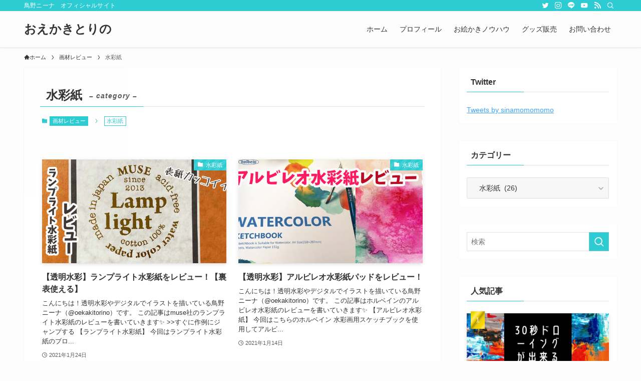

--- FILE ---
content_type: text/html; charset=UTF-8
request_url: https://torinonina.com/category/gazai/suisaishi/
body_size: 22175
content:
<!DOCTYPE html>
<html dir="ltr" lang="ja" prefix="og: https://ogp.me/ns#" data-loaded="false" data-scrolled="false" data-spmenu="closed">
<head>
<meta charset="utf-8">
<meta name="format-detection" content="telephone=no">
<meta http-equiv="X-UA-Compatible" content="IE=edge">
<meta name="viewport" content="width=device-width, viewport-fit=cover">
<title>水彩紙 | おえかきとりの</title>

		<!-- All in One SEO 4.4.6 - aioseo.com -->
		<meta name="robots" content="noindex, max-snippet:-1, max-image-preview:large, max-video-preview:-1" />
		<meta name="google-site-verification" content="&quot;lYbkyRgiqyk4A-h_Kfnld5yPu4DgUsVFdak87-fOXZQ&quot;" />
		<link rel="canonical" href="https://torinonina.com/category/gazai/suisaishi/" />
		<link rel="next" href="https://torinonina.com/category/gazai/suisaishi/page/2/" />
		<meta name="generator" content="All in One SEO (AIOSEO) 4.4.6" />
		<script type="application/ld+json" class="aioseo-schema">
			{"@context":"https:\/\/schema.org","@graph":[{"@type":"BreadcrumbList","@id":"https:\/\/torinonina.com\/category\/gazai\/suisaishi\/#breadcrumblist","itemListElement":[{"@type":"ListItem","@id":"https:\/\/torinonina.com\/#listItem","position":1,"item":{"@type":"WebPage","@id":"https:\/\/torinonina.com\/","name":"\u5bb6","description":"\u9ce5\u91ce\u30cb\u30fc\u30ca\u3000\u30aa\u30d5\u30a3\u30b7\u30e3\u30eb\u30b5\u30a4\u30c8","url":"https:\/\/torinonina.com\/"},"nextItem":"https:\/\/torinonina.com\/category\/gazai\/#listItem"},{"@type":"ListItem","@id":"https:\/\/torinonina.com\/category\/gazai\/#listItem","position":2,"item":{"@type":"WebPage","@id":"https:\/\/torinonina.com\/category\/gazai\/","name":"\u753b\u6750\u30ec\u30d3\u30e5\u30fc","url":"https:\/\/torinonina.com\/category\/gazai\/"},"nextItem":"https:\/\/torinonina.com\/category\/gazai\/suisaishi\/#listItem","previousItem":"https:\/\/torinonina.com\/#listItem"},{"@type":"ListItem","@id":"https:\/\/torinonina.com\/category\/gazai\/suisaishi\/#listItem","position":3,"item":{"@type":"WebPage","@id":"https:\/\/torinonina.com\/category\/gazai\/suisaishi\/","name":"\u6c34\u5f69\u7d19","url":"https:\/\/torinonina.com\/category\/gazai\/suisaishi\/"},"previousItem":"https:\/\/torinonina.com\/category\/gazai\/#listItem"}]},{"@type":"CollectionPage","@id":"https:\/\/torinonina.com\/category\/gazai\/suisaishi\/#collectionpage","url":"https:\/\/torinonina.com\/category\/gazai\/suisaishi\/","name":"\u6c34\u5f69\u7d19 | \u304a\u3048\u304b\u304d\u3068\u308a\u306e","inLanguage":"ja","isPartOf":{"@id":"https:\/\/torinonina.com\/#website"},"breadcrumb":{"@id":"https:\/\/torinonina.com\/category\/gazai\/suisaishi\/#breadcrumblist"}},{"@type":"Organization","@id":"https:\/\/torinonina.com\/#organization","name":"\u304a\u3048\u304b\u304d\u3068\u308a\u306e","url":"https:\/\/torinonina.com\/"},{"@type":"WebSite","@id":"https:\/\/torinonina.com\/#website","url":"https:\/\/torinonina.com\/","name":"\u304a\u3048\u304b\u304d\u3068\u308a\u306e","description":"\u9ce5\u91ce\u30cb\u30fc\u30ca\u3000\u30aa\u30d5\u30a3\u30b7\u30e3\u30eb\u30b5\u30a4\u30c8","inLanguage":"ja","publisher":{"@id":"https:\/\/torinonina.com\/#organization"}}]}
		</script>
		<script type="text/javascript" >
			window.ga=window.ga||function(){(ga.q=ga.q||[]).push(arguments)};ga.l=+new Date;
			ga('create', "UA-180715238-1", 'auto');
			ga('send', 'pageview');
		</script>
		<script async src="https://www.google-analytics.com/analytics.js"></script>
		<!-- All in One SEO -->

<link rel="alternate" type="application/rss+xml" title="おえかきとりの &raquo; フィード" href="https://torinonina.com/feed/" />
<link rel="alternate" type="application/rss+xml" title="おえかきとりの &raquo; コメントフィード" href="https://torinonina.com/comments/feed/" />
<link rel="alternate" type="application/rss+xml" title="おえかきとりの &raquo; 水彩紙 カテゴリーのフィード" href="https://torinonina.com/category/gazai/suisaishi/feed/" />
<link rel='stylesheet' id='wp-block-library-css' href='https://torinonina.com/wp-includes/css/dist/block-library/style.min.css?ver=6.3.7' type='text/css' media='all' />
<link rel='stylesheet' id='swell-icons-css' href='https://torinonina.com/wp-content/themes/swell/build/css/swell-icons.css?ver=2.7.3.2' type='text/css' media='all' />
<link rel='stylesheet' id='main_style-css' href='https://torinonina.com/wp-content/themes/swell/build/css/main.css?ver=2.7.3.2' type='text/css' media='all' />
<link rel='stylesheet' id='swell_blocks-css' href='https://torinonina.com/wp-content/themes/swell/build/css/blocks.css?ver=2.7.3.2' type='text/css' media='all' />
<style id='swell_custom-inline-css' type='text/css'>
:root{--swl-fz--content:4vw;--swl-font_family:"游ゴシック体", "Yu Gothic", YuGothic, "Hiragino Kaku Gothic ProN", "Hiragino Sans", Meiryo, sans-serif;--swl-font_weight:500;--color_main:#2dccd3;--color_text:#333;--color_link:#3fa3ff;--color_htag:#2dccd3;--color_bg:#fdfdfd;--color_gradient1:#d8ffff;--color_gradient2:#87e7ff;--color_main_thin:rgba(56, 255, 255, 0.05 );--color_main_dark:rgba(34, 153, 158, 1 );--color_list_check:#2dccd3;--color_list_num:#2dccd3;--color_list_good:#86dd7b;--color_list_triangle:#f4e03a;--color_list_bad:#f36060;--color_faq_q:#d55656;--color_faq_a:#6599b7;--color_icon_good:#3cd250;--color_icon_good_bg:#ecffe9;--color_icon_bad:#4b73eb;--color_icon_bad_bg:#eafaff;--color_icon_info:#f578b4;--color_icon_info_bg:#fff0fa;--color_icon_announce:#ffa537;--color_icon_announce_bg:#fff5f0;--color_icon_pen:#7a7a7a;--color_icon_pen_bg:#f7f7f7;--color_icon_book:#787364;--color_icon_book_bg:#f8f6ef;--color_icon_point:#ffa639;--color_icon_check:#2dccd3;--color_icon_batsu:#f36060;--color_icon_hatena:#5295cc;--color_icon_caution:#f7da38;--color_icon_memo:#84878a;--color_deep01:#e44141;--color_deep02:#3d79d5;--color_deep03:#63a84d;--color_deep04:#f09f4d;--color_pale01:#fff2f0;--color_pale02:#f3f8fd;--color_pale03:#f1f9ee;--color_pale04:#fdf9ee;--color_mark_blue:#b2e8db;--color_mark_green:#bdf9c3;--color_mark_yellow:#fcf69f;--color_mark_orange:#ffddbc;--border01:solid 2px var(--color_main);--border02:double 4px var(--color_main);--border03:dashed 1px #2dccd3;--border04:solid 4px #2dccd3;--card_posts_thumb_ratio:56.25%;--list_posts_thumb_ratio:61.805%;--big_posts_thumb_ratio:56.25%;--thumb_posts_thumb_ratio:61.805%;--color_header_bg:#fdfdfd;--color_header_text:#333;--color_footer_bg:#c2e8d7;--color_footer_text:#333;--container_size:1200px;--article_size:900px;--logo_size_sp:48px;--logo_size_pc:40px;--logo_size_pcfix:32px;}.swl-cell-bg[data-icon="doubleCircle"]{--cell-icon-color:#ffc977}.swl-cell-bg[data-icon="circle"]{--cell-icon-color:#94e29c}.swl-cell-bg[data-icon="triangle"]{--cell-icon-color:#eeda2f}.swl-cell-bg[data-icon="close"]{--cell-icon-color:#ec9191}.swl-cell-bg[data-icon="hatena"]{--cell-icon-color:#93c9da}.swl-cell-bg[data-icon="check"]{--cell-icon-color:#94e29c}.swl-cell-bg[data-icon="line"]{--cell-icon-color:#9b9b9b}.cap_box[data-colset="col1"]{--capbox-color:#f59b5f;--capbox-color--bg:#fff8eb}.cap_box[data-colset="col2"]{--capbox-color:#5fb9f5;--capbox-color--bg:#edf5ff}.cap_box[data-colset="col3"]{--capbox-color:#2dccd3;--capbox-color--bg:#eafaf2}.red_{--the-btn-color:#f74a4a;--the-btn-color2:#ffbc49;--the-solid-shadow: rgba(185, 56, 56, 1 )}.blue_{--the-btn-color:#2dccd3;--the-btn-color2:#35eaff;--the-solid-shadow: rgba(34, 153, 158, 1 )}.green_{--the-btn-color:#62d847;--the-btn-color2:#7bf7bd;--the-solid-shadow: rgba(74, 162, 53, 1 )}.is-style-btn_normal{--the-btn-radius:80px}.is-style-btn_solid{--the-btn-radius:80px}.is-style-btn_shiny{--the-btn-radius:80px}.is-style-btn_line{--the-btn-radius:80px}.post_content blockquote{padding:1.5em 3em}.post_content blockquote::before,.post_content blockquote::after{content:"\00201c";display:inline-block;position:absolute;font-size:6em;color:rgba(200, 200, 200, .4)}.post_content blockquote::before{font-family:Arial,Helvetica,sans-serif;top:4px;left:8px}.post_content blockquote::after{transform:rotate(180deg);font-family:Arial,Helvetica,sans-serif;bottom:4px;right:8px}.mark_blue{background:repeating-linear-gradient(-45deg,var(--color_mark_blue),var(--color_mark_blue) 2px,transparent 2px,transparent 4px) no-repeat 0 .75em}.mark_green{background:repeating-linear-gradient(-45deg,var(--color_mark_green),var(--color_mark_green) 2px,transparent 2px,transparent 4px) no-repeat 0 .75em}.mark_yellow{background:repeating-linear-gradient(-45deg,var(--color_mark_yellow),var(--color_mark_yellow) 2px,transparent 2px,transparent 4px) no-repeat 0 .75em}.mark_orange{background:repeating-linear-gradient(-45deg,var(--color_mark_orange),var(--color_mark_orange) 2px,transparent 2px,transparent 4px) no-repeat 0 .75em}[class*="is-style-icon_"]{color:#333;border-width:0}[class*="is-style-big_icon_"]{border-width:2px;border-style:solid}[data-col="gray"] .c-balloon__text{background:#eafffb;border-color:#2dccd3}[data-col="gray"] .c-balloon__before{border-right-color:#eafffb}[data-col="green"] .c-balloon__text{background:#d1f8c2;border-color:#9ddd93}[data-col="green"] .c-balloon__before{border-right-color:#d1f8c2}[data-col="blue"] .c-balloon__text{background:#e2f6ff;border-color:#93d2f0}[data-col="blue"] .c-balloon__before{border-right-color:#e2f6ff}[data-col="red"] .c-balloon__text{background:#ffebeb;border-color:#f48789}[data-col="red"] .c-balloon__before{border-right-color:#ffebeb}[data-col="yellow"] .c-balloon__text{background:#ffffff;border-color:#fbe593}[data-col="yellow"] .c-balloon__before{border-right-color:#ffffff}.-type-list2 .p-postList__body::after,.-type-big .p-postList__body::after{content: "READ MORE »";}.c-postThumb__cat{background-color:#2dccd3;color:#fff;background-image: repeating-linear-gradient(-45deg,rgba(255,255,255,.1),rgba(255,255,255,.1) 6px,transparent 6px,transparent 12px)}.post_content h2{border-left:solid 8px var(--color_htag);padding:.75em 1em;background:-webkit-linear-gradient(135deg, transparent 25%, rgba(56, 255, 255, 0.05 ) 25%, rgba(56, 255, 255, 0.05 ) 50%, transparent 50%, transparent 75%, rgba(56, 255, 255, 0.05 ) 75%, rgba(56, 255, 255, 0.05 ));background:linear-gradient(135deg, transparent 25%, rgba(56, 255, 255, 0.05 ) 25%, rgba(56, 255, 255, 0.05 ) 50%, transparent 50%, transparent 75%, rgba(56, 255, 255, 0.05 ) 75%, rgba(56, 255, 255, 0.05 ));background-size:4px 4px}.post_content h2::before{position:absolute;display:block;pointer-events:none}.post_content h3{border-left:solid 4px var(--color_htag);padding:.25em 0 .25em 16px}.post_content h4{padding:0 0 0 16px;border-left:solid 2px var(--color_htag)}.post_content h2.is-style-section_ttl{padding:0 5.5em}.post_content h2.is-style-section_ttl::before,.post_content h2.is-style-section_ttl::after{position:absolute;top:50%;bottom:auto;display:block;width:3em;height:1px;pointer-events:none;content:"";background:currentColor}.post_content h2.is-style-section_ttl::before{left:2em;right:auto}.post_content h2.is-style-section_ttl::after{left:auto;right:2em}.post_content h2.is-style-section_ttl.has-text-align-left{padding-left:1.75em;padding-right:0}.post_content h2.is-style-section_ttl.has-text-align-left::before{width:1em; left:0}.post_content h2.is-style-section_ttl.has-text-align-left::after{content:none}.post_content h2.is-style-section_ttl.has-text-align-right{padding-left:0;padding-right:1.75em}.post_content h2.is-style-section_ttl.has-text-align-right::before{content:none}.post_content h2.is-style-section_ttl.has-text-align-right::after{width:1em; right:0}.l-header{box-shadow: 0 1px 4px rgba(0,0,0,.12)}.l-header__bar{color:#fff;background:var(--color_main)}.l-header__menuBtn{order:1}.l-header__customBtn{order:3}.c-gnav a::after{background:var(--color_main);width:100%;height:2px;transform:scaleX(0)}.p-spHeadMenu .menu-item.-current{border-bottom-color:var(--color_main)}.c-gnav > li:hover > a::after,.c-gnav > .-current > a::after{transform: scaleX(1)}.c-gnav .sub-menu{color:#333;background:#fff}.l-fixHeader::before{opacity:1}#pagetop{border-radius:50%}.c-widget__title.-spmenu{padding:.5em .75em;border-radius:var(--swl-radius--2, 0px);background:var(--color_main);color:#fff;}.c-widget__title.-footer{padding:.5em}.c-widget__title.-footer::before{content:"";bottom:0;left:0;width:40%;z-index:1;background:var(--color_main)}.c-widget__title.-footer::after{content:"";bottom:0;left:0;width:100%;background:var(--color_border)}.c-secTitle{border-left:solid 2px var(--color_main);padding:0em .75em}.p-spMenu{color:#333}.p-spMenu__inner::before{background:#fdfdfd;opacity:1}.p-spMenu__overlay{background:#000;opacity:0.6}[class*="page-numbers"]{color:#fff;background-color:#dedede}.l-topTitleArea.c-filterLayer::before{background-color:#000;opacity:0;content:""}@media screen and (min-width: 960px){:root{}}@media screen and (max-width: 959px){:root{}.l-header__logo{order:2;text-align:center}}@media screen and (min-width: 600px){:root{--swl-fz--content:17px;}}@media screen and (max-width: 599px){:root{}.post_content h2.is-style-section_ttl{padding:0 3.5em}.post_content h2.is-style-section_ttl::before{width:2em;left:1em}.post_content h2.is-style-section_ttl::after{width:2em;right:1em}}@media (min-width: 1108px) {.alignwide{left:-100px;width:calc(100% + 200px);}}@media (max-width: 1108px) {.-sidebar-off .swell-block-fullWide__inner.l-container .alignwide{left:0px;width:100%;}}.l-fixHeader .l-fixHeader__gnav{order:0}[data-scrolled=true] .l-fixHeader[data-ready]{opacity:1;-webkit-transform:translateY(0)!important;transform:translateY(0)!important;visibility:visible}.-body-solid .l-fixHeader{box-shadow:0 2px 4px var(--swl-color_shadow)}.l-fixHeader__inner{align-items:stretch;color:var(--color_header_text);display:flex;padding-bottom:0;padding-top:0;position:relative;z-index:1}.l-fixHeader__logo{align-items:center;display:flex;line-height:1;margin-right:24px;order:0;padding:16px 0}.is-style-btn_normal a,.is-style-btn_shiny a{box-shadow:var(--swl-btn_shadow)}.c-shareBtns__btn,.is-style-balloon>.c-tabList .c-tabList__button,.p-snsCta,[class*=page-numbers]{box-shadow:var(--swl-box_shadow)}.p-articleThumb__img,.p-articleThumb__youtube{box-shadow:var(--swl-img_shadow)}.p-pickupBanners__item .c-bannerLink,.p-postList__thumb{box-shadow:0 2px 8px rgba(0,0,0,.1),0 4px 4px -4px rgba(0,0,0,.1)}.p-postList.-w-ranking li:before{background-image:repeating-linear-gradient(-45deg,hsla(0,0%,100%,.1),hsla(0,0%,100%,.1) 6px,transparent 0,transparent 12px);box-shadow:1px 1px 4px rgba(0,0,0,.2)}.l-header__bar{position:relative;width:100%}.l-header__bar .c-catchphrase{color:inherit;font-size:12px;letter-spacing:var(--swl-letter_spacing,.2px);line-height:14px;margin-right:auto;overflow:hidden;padding:4px 0;white-space:nowrap;width:50%}.l-header__bar .c-iconList .c-iconList__link{margin:0;padding:4px 6px}.l-header__barInner{align-items:center;display:flex;justify-content:flex-end}@media (min-width:960px){.-series .l-header__inner{align-items:stretch;display:flex}.-series .l-header__logo{align-items:center;display:flex;flex-wrap:wrap;margin-right:24px;padding:16px 0}.-series .l-header__logo .c-catchphrase{font-size:13px;padding:4px 0}.-series .c-headLogo{margin-right:16px}.-series-right .l-header__inner{justify-content:space-between}.-series-right .c-gnavWrap{margin-left:auto}.-series-right .w-header{margin-left:12px}.-series-left .w-header{margin-left:auto}}@media (min-width:960px) and (min-width:600px){.-series .c-headLogo{max-width:400px}}.c-gnav .sub-menu a:before,.c-listMenu a:before{-webkit-font-smoothing:antialiased;-moz-osx-font-smoothing:grayscale;font-family:icomoon!important;font-style:normal;font-variant:normal;font-weight:400;line-height:1;text-transform:none}.c-submenuToggleBtn{display:none}.c-listMenu a{padding:.75em 1em .75em 1.5em;transition:padding .25s}.c-listMenu a:hover{padding-left:1.75em;padding-right:.75em}.c-gnav .sub-menu a:before,.c-listMenu a:before{color:inherit;content:"\e921";display:inline-block;left:2px;position:absolute;top:50%;-webkit-transform:translateY(-50%);transform:translateY(-50%);vertical-align:middle}.widget_categories>ul>.cat-item>a,.wp-block-categories-list>li>a{padding-left:1.75em}.c-listMenu .children,.c-listMenu .sub-menu{margin:0}.c-listMenu .children a,.c-listMenu .sub-menu a{font-size:.9em;padding-left:2.5em}.c-listMenu .children a:before,.c-listMenu .sub-menu a:before{left:1em}.c-listMenu .children a:hover,.c-listMenu .sub-menu a:hover{padding-left:2.75em}.c-listMenu .children ul a,.c-listMenu .sub-menu ul a{padding-left:3.25em}.c-listMenu .children ul a:before,.c-listMenu .sub-menu ul a:before{left:1.75em}.c-listMenu .children ul a:hover,.c-listMenu .sub-menu ul a:hover{padding-left:3.5em}.c-gnav li:hover>.sub-menu{opacity:1;visibility:visible}.c-gnav .sub-menu:before{background:inherit;content:"";height:100%;left:0;position:absolute;top:0;width:100%;z-index:0}.c-gnav .sub-menu .sub-menu{left:100%;top:0;z-index:-1}.c-gnav .sub-menu a{padding-left:2em}.c-gnav .sub-menu a:before{left:.5em}.c-gnav .sub-menu a:hover .ttl{left:4px}:root{--color_content_bg:#fff;}.c-widget__title.-side{padding:0 .5em .5em}.c-widget__title.-side::before{content:"";bottom:0;left:0;width:40%;z-index:1;background:var(--color_main)}.c-widget__title.-side::after{content:"";bottom:0;left:0;width:100%;background:var(--color_border)}@media screen and (min-width: 960px){:root{}}@media screen and (max-width: 959px){:root{}}@media screen and (min-width: 600px){:root{}}@media screen and (max-width: 599px){:root{}}.l-content{padding-top:4vw}.p-breadcrumb+.l-content{padding-top:0}.-frame-on .l-mainContent{background:#fff;border-radius:var(--swl-radius--4,0);padding:3vw}.-frame-on-sidebar #sidebar .c-widget{background:#fff;border-radius:var(--swl-radius--4,0);padding:16px}.-frame-on-sidebar #sidebar .widget_swell_prof_widget{padding:0!important}.-frame-on-sidebar #sidebar .p-profileBox{background:#fff;border:none;color:#333}.-frame-on-sidebar #sidebar .calendar_wrap{border:none;padding:0}.-frame-border.-frame-on-sidebar #sidebar .c-widget,.-frame-border .l-mainContent{box-shadow:0 0 1px var(--swl-color_shadow)}.swell-block-fullWide__inner .alignwide{left:0;width:100%}.swell-block-fullWide__inner .alignfull{left:calc(0px - var(--swl-fw_inner_pad, 0))!important;margin-left:0!important;margin-right:0!important;width:calc(100% + var(--swl-fw_inner_pad, 0)*2)!important}@media (max-width:959px){.alignwide,.l-content .alignfull{left:-3vw;width:calc(100% + 6vw)}.l-content{padding-left:2vw;padding-right:2vw}.-frame-on{--swl-pad_container:2vw;--swl-h2-margin--x:-3vw}.-frame-off-sidebar .l-sidebar{padding-left:1vw;padding-right:1vw}.swell-block-fullWide__inner.l-article{--swl-fw_inner_pad:calc(var(--swl-pad_container, 2vw) + 3vw)}.swell-block-fullWide__inner.l-container{--swl-fw_inner_pad:var(--swl-pad_container,2vw)}.swell-block-fullWide__inner.l-article .alignwide{left:-1.5vw;width:calc(100% + 3vw)}}@media (min-width:960px){.alignwide,.l-content .alignfull{left:-48px;width:calc(100% + 96px)}.l-content .c-widget .alignfull{left:-32px;width:calc(100% + 64px)}.-frame-on .l-mainContent{padding:32px}.swell-block-fullWide__inner.l-article{--swl-fw_inner_pad:calc(var(--swl-pad_post_content) + 32px)}.swell-block-fullWide__inner.l-container{--swl-fw_inner_pad:16px}.swell-block-fullWide__inner.l-article .alignwide{left:-16px;width:calc(100% + 32px)}}@media (min-width:600px){.l-content{padding-top:2em}}.-index-off .p-toc,.swell-toc-placeholder:empty{display:none}.p-toc.-modal{height:100%;margin:0;overflow-y:auto;padding:0}#main_content .p-toc{border-radius:var(--swl-radius--2,0);margin:4em auto;max-width:800px}#sidebar .p-toc{margin-top:-.5em}.p-toc .__pn:before{content:none!important;counter-increment:none}.p-toc .__prev{margin:0 0 1em}.p-toc .__next{margin:1em 0 0}.p-toc.is-omitted:not([data-omit=ct]) [data-level="2"] .p-toc__childList{display:none}.p-toc.is-omitted:not([data-omit=nest]){position:relative}.p-toc.is-omitted:not([data-omit=nest]):before{background:linear-gradient(hsla(0,0%,100%,0),var(--color_bg));bottom:5em;content:"";height:4em;left:0;opacity:.75;pointer-events:none;position:absolute;width:100%;z-index:1}.p-toc.is-omitted:not([data-omit=nest]):after{background:var(--color_bg);bottom:0;content:"";height:5em;left:0;opacity:.75;position:absolute;width:100%;z-index:1}.p-toc.is-omitted:not([data-omit=nest]) .__next,.p-toc.is-omitted:not([data-omit=nest]) [data-omit="1"]{display:none}.p-toc .p-toc__expandBtn{background-color:#f7f7f7;border:rgba(0,0,0,.2);border-radius:5em;box-shadow:0 0 0 1px #bbb;color:#333;display:block;font-size:14px;line-height:1.5;margin:.75em auto 0;min-width:6em;padding:.5em 1em;position:relative;transition:box-shadow .25s;z-index:2}.p-toc[data-omit=nest] .p-toc__expandBtn{display:inline-block;font-size:13px;margin:0 0 0 1.25em;padding:.5em .75em}.p-toc:not([data-omit=nest]) .p-toc__expandBtn:after,.p-toc:not([data-omit=nest]) .p-toc__expandBtn:before{border-top-color:inherit;border-top-style:dotted;border-top-width:3px;content:"";display:block;height:1px;position:absolute;top:calc(50% - 1px);transition:border-color .25s;width:100%;width:22px}.p-toc:not([data-omit=nest]) .p-toc__expandBtn:before{right:calc(100% + 1em)}.p-toc:not([data-omit=nest]) .p-toc__expandBtn:after{left:calc(100% + 1em)}.p-toc.is-expanded .p-toc__expandBtn{border-color:transparent}.p-toc__ttl{display:block;font-size:1.2em;line-height:1;position:relative;text-align:center}.p-toc__ttl:before{content:"\e918";display:inline-block;font-family:icomoon;margin-right:.5em;padding-bottom:2px;vertical-align:middle}#index_modal .p-toc__ttl{margin-bottom:.5em}.p-toc__list li{line-height:1.6}.p-toc__list>li+li{margin-top:.5em}.p-toc__list .p-toc__childList{padding-left:.5em}.p-toc__list [data-level="3"]{font-size:.9em}.p-toc__list .mininote{display:none}.post_content .p-toc__list{padding-left:0}#sidebar .p-toc__list{margin-bottom:0}#sidebar .p-toc__list .p-toc__childList{padding-left:0}.p-toc__link{color:inherit;font-size:inherit;text-decoration:none}.p-toc__link:hover{opacity:.8}.p-toc.-capbox{border:1px solid var(--color_main);overflow:hidden;padding:0 1em 1.5em}.p-toc.-capbox .p-toc__ttl{background-color:var(--color_main);color:#fff;margin:0 -1.5em 1.25em;padding:.5em}.p-toc.-capbox .p-toc__list{padding:0}@media (min-width:960px){#main_content .p-toc{width:92%}}@media (hover:hover){.p-toc .p-toc__expandBtn:hover{border-color:transparent;box-shadow:0 0 0 2px currentColor}}@media (min-width:600px){.p-toc.-capbox .p-toc__list{padding-left:.25em}}
</style>
<link rel='stylesheet' id='swell-loaded-animation-css' href='https://torinonina.com/wp-content/themes/swell/build/css/modules/loaded-animation.css?ver=2.7.3.2' type='text/css' media='all' />
<link rel='stylesheet' id='swell-parts/footer-css' href='https://torinonina.com/wp-content/themes/swell/build/css/modules/parts/footer.css?ver=2.7.3.2' type='text/css' media='all' />
<link rel='stylesheet' id='swell-page/term-css' href='https://torinonina.com/wp-content/themes/swell/build/css/modules/page/term.css?ver=2.7.3.2' type='text/css' media='all' />
<style id='classic-theme-styles-inline-css' type='text/css'>
/*! This file is auto-generated */
.wp-block-button__link{color:#fff;background-color:#32373c;border-radius:9999px;box-shadow:none;text-decoration:none;padding:calc(.667em + 2px) calc(1.333em + 2px);font-size:1.125em}.wp-block-file__button{background:#32373c;color:#fff;text-decoration:none}
</style>
<style id='global-styles-inline-css' type='text/css'>
body{--wp--preset--color--black: #000;--wp--preset--color--cyan-bluish-gray: #abb8c3;--wp--preset--color--white: #fff;--wp--preset--color--pale-pink: #f78da7;--wp--preset--color--vivid-red: #cf2e2e;--wp--preset--color--luminous-vivid-orange: #ff6900;--wp--preset--color--luminous-vivid-amber: #fcb900;--wp--preset--color--light-green-cyan: #7bdcb5;--wp--preset--color--vivid-green-cyan: #00d084;--wp--preset--color--pale-cyan-blue: #8ed1fc;--wp--preset--color--vivid-cyan-blue: #0693e3;--wp--preset--color--vivid-purple: #9b51e0;--wp--preset--color--swl-main: var(--color_main);--wp--preset--color--swl-main-thin: var(--color_main_thin);--wp--preset--color--swl-gray: var(--color_gray);--wp--preset--color--swl-deep-01: var(--color_deep01);--wp--preset--color--swl-deep-02: var(--color_deep02);--wp--preset--color--swl-deep-03: var(--color_deep03);--wp--preset--color--swl-deep-04: var(--color_deep04);--wp--preset--color--swl-pale-01: var(--color_pale01);--wp--preset--color--swl-pale-02: var(--color_pale02);--wp--preset--color--swl-pale-03: var(--color_pale03);--wp--preset--color--swl-pale-04: var(--color_pale04);--wp--preset--gradient--vivid-cyan-blue-to-vivid-purple: linear-gradient(135deg,rgba(6,147,227,1) 0%,rgb(155,81,224) 100%);--wp--preset--gradient--light-green-cyan-to-vivid-green-cyan: linear-gradient(135deg,rgb(122,220,180) 0%,rgb(0,208,130) 100%);--wp--preset--gradient--luminous-vivid-amber-to-luminous-vivid-orange: linear-gradient(135deg,rgba(252,185,0,1) 0%,rgba(255,105,0,1) 100%);--wp--preset--gradient--luminous-vivid-orange-to-vivid-red: linear-gradient(135deg,rgba(255,105,0,1) 0%,rgb(207,46,46) 100%);--wp--preset--gradient--very-light-gray-to-cyan-bluish-gray: linear-gradient(135deg,rgb(238,238,238) 0%,rgb(169,184,195) 100%);--wp--preset--gradient--cool-to-warm-spectrum: linear-gradient(135deg,rgb(74,234,220) 0%,rgb(151,120,209) 20%,rgb(207,42,186) 40%,rgb(238,44,130) 60%,rgb(251,105,98) 80%,rgb(254,248,76) 100%);--wp--preset--gradient--blush-light-purple: linear-gradient(135deg,rgb(255,206,236) 0%,rgb(152,150,240) 100%);--wp--preset--gradient--blush-bordeaux: linear-gradient(135deg,rgb(254,205,165) 0%,rgb(254,45,45) 50%,rgb(107,0,62) 100%);--wp--preset--gradient--luminous-dusk: linear-gradient(135deg,rgb(255,203,112) 0%,rgb(199,81,192) 50%,rgb(65,88,208) 100%);--wp--preset--gradient--pale-ocean: linear-gradient(135deg,rgb(255,245,203) 0%,rgb(182,227,212) 50%,rgb(51,167,181) 100%);--wp--preset--gradient--electric-grass: linear-gradient(135deg,rgb(202,248,128) 0%,rgb(113,206,126) 100%);--wp--preset--gradient--midnight: linear-gradient(135deg,rgb(2,3,129) 0%,rgb(40,116,252) 100%);--wp--preset--font-size--small: 0.9em;--wp--preset--font-size--medium: 1.1em;--wp--preset--font-size--large: 1.25em;--wp--preset--font-size--x-large: 42px;--wp--preset--font-size--xs: 0.75em;--wp--preset--font-size--huge: 1.6em;--wp--preset--spacing--20: 0.44rem;--wp--preset--spacing--30: 0.67rem;--wp--preset--spacing--40: 1rem;--wp--preset--spacing--50: 1.5rem;--wp--preset--spacing--60: 2.25rem;--wp--preset--spacing--70: 3.38rem;--wp--preset--spacing--80: 5.06rem;--wp--preset--shadow--natural: 6px 6px 9px rgba(0, 0, 0, 0.2);--wp--preset--shadow--deep: 12px 12px 50px rgba(0, 0, 0, 0.4);--wp--preset--shadow--sharp: 6px 6px 0px rgba(0, 0, 0, 0.2);--wp--preset--shadow--outlined: 6px 6px 0px -3px rgba(255, 255, 255, 1), 6px 6px rgba(0, 0, 0, 1);--wp--preset--shadow--crisp: 6px 6px 0px rgba(0, 0, 0, 1);}:where(.is-layout-flex){gap: 0.5em;}:where(.is-layout-grid){gap: 0.5em;}body .is-layout-flow > .alignleft{float: left;margin-inline-start: 0;margin-inline-end: 2em;}body .is-layout-flow > .alignright{float: right;margin-inline-start: 2em;margin-inline-end: 0;}body .is-layout-flow > .aligncenter{margin-left: auto !important;margin-right: auto !important;}body .is-layout-constrained > .alignleft{float: left;margin-inline-start: 0;margin-inline-end: 2em;}body .is-layout-constrained > .alignright{float: right;margin-inline-start: 2em;margin-inline-end: 0;}body .is-layout-constrained > .aligncenter{margin-left: auto !important;margin-right: auto !important;}body .is-layout-constrained > :where(:not(.alignleft):not(.alignright):not(.alignfull)){max-width: var(--wp--style--global--content-size);margin-left: auto !important;margin-right: auto !important;}body .is-layout-constrained > .alignwide{max-width: var(--wp--style--global--wide-size);}body .is-layout-flex{display: flex;}body .is-layout-flex{flex-wrap: wrap;align-items: center;}body .is-layout-flex > *{margin: 0;}body .is-layout-grid{display: grid;}body .is-layout-grid > *{margin: 0;}:where(.wp-block-columns.is-layout-flex){gap: 2em;}:where(.wp-block-columns.is-layout-grid){gap: 2em;}:where(.wp-block-post-template.is-layout-flex){gap: 1.25em;}:where(.wp-block-post-template.is-layout-grid){gap: 1.25em;}.has-black-color{color: var(--wp--preset--color--black) !important;}.has-cyan-bluish-gray-color{color: var(--wp--preset--color--cyan-bluish-gray) !important;}.has-white-color{color: var(--wp--preset--color--white) !important;}.has-pale-pink-color{color: var(--wp--preset--color--pale-pink) !important;}.has-vivid-red-color{color: var(--wp--preset--color--vivid-red) !important;}.has-luminous-vivid-orange-color{color: var(--wp--preset--color--luminous-vivid-orange) !important;}.has-luminous-vivid-amber-color{color: var(--wp--preset--color--luminous-vivid-amber) !important;}.has-light-green-cyan-color{color: var(--wp--preset--color--light-green-cyan) !important;}.has-vivid-green-cyan-color{color: var(--wp--preset--color--vivid-green-cyan) !important;}.has-pale-cyan-blue-color{color: var(--wp--preset--color--pale-cyan-blue) !important;}.has-vivid-cyan-blue-color{color: var(--wp--preset--color--vivid-cyan-blue) !important;}.has-vivid-purple-color{color: var(--wp--preset--color--vivid-purple) !important;}.has-black-background-color{background-color: var(--wp--preset--color--black) !important;}.has-cyan-bluish-gray-background-color{background-color: var(--wp--preset--color--cyan-bluish-gray) !important;}.has-white-background-color{background-color: var(--wp--preset--color--white) !important;}.has-pale-pink-background-color{background-color: var(--wp--preset--color--pale-pink) !important;}.has-vivid-red-background-color{background-color: var(--wp--preset--color--vivid-red) !important;}.has-luminous-vivid-orange-background-color{background-color: var(--wp--preset--color--luminous-vivid-orange) !important;}.has-luminous-vivid-amber-background-color{background-color: var(--wp--preset--color--luminous-vivid-amber) !important;}.has-light-green-cyan-background-color{background-color: var(--wp--preset--color--light-green-cyan) !important;}.has-vivid-green-cyan-background-color{background-color: var(--wp--preset--color--vivid-green-cyan) !important;}.has-pale-cyan-blue-background-color{background-color: var(--wp--preset--color--pale-cyan-blue) !important;}.has-vivid-cyan-blue-background-color{background-color: var(--wp--preset--color--vivid-cyan-blue) !important;}.has-vivid-purple-background-color{background-color: var(--wp--preset--color--vivid-purple) !important;}.has-black-border-color{border-color: var(--wp--preset--color--black) !important;}.has-cyan-bluish-gray-border-color{border-color: var(--wp--preset--color--cyan-bluish-gray) !important;}.has-white-border-color{border-color: var(--wp--preset--color--white) !important;}.has-pale-pink-border-color{border-color: var(--wp--preset--color--pale-pink) !important;}.has-vivid-red-border-color{border-color: var(--wp--preset--color--vivid-red) !important;}.has-luminous-vivid-orange-border-color{border-color: var(--wp--preset--color--luminous-vivid-orange) !important;}.has-luminous-vivid-amber-border-color{border-color: var(--wp--preset--color--luminous-vivid-amber) !important;}.has-light-green-cyan-border-color{border-color: var(--wp--preset--color--light-green-cyan) !important;}.has-vivid-green-cyan-border-color{border-color: var(--wp--preset--color--vivid-green-cyan) !important;}.has-pale-cyan-blue-border-color{border-color: var(--wp--preset--color--pale-cyan-blue) !important;}.has-vivid-cyan-blue-border-color{border-color: var(--wp--preset--color--vivid-cyan-blue) !important;}.has-vivid-purple-border-color{border-color: var(--wp--preset--color--vivid-purple) !important;}.has-vivid-cyan-blue-to-vivid-purple-gradient-background{background: var(--wp--preset--gradient--vivid-cyan-blue-to-vivid-purple) !important;}.has-light-green-cyan-to-vivid-green-cyan-gradient-background{background: var(--wp--preset--gradient--light-green-cyan-to-vivid-green-cyan) !important;}.has-luminous-vivid-amber-to-luminous-vivid-orange-gradient-background{background: var(--wp--preset--gradient--luminous-vivid-amber-to-luminous-vivid-orange) !important;}.has-luminous-vivid-orange-to-vivid-red-gradient-background{background: var(--wp--preset--gradient--luminous-vivid-orange-to-vivid-red) !important;}.has-very-light-gray-to-cyan-bluish-gray-gradient-background{background: var(--wp--preset--gradient--very-light-gray-to-cyan-bluish-gray) !important;}.has-cool-to-warm-spectrum-gradient-background{background: var(--wp--preset--gradient--cool-to-warm-spectrum) !important;}.has-blush-light-purple-gradient-background{background: var(--wp--preset--gradient--blush-light-purple) !important;}.has-blush-bordeaux-gradient-background{background: var(--wp--preset--gradient--blush-bordeaux) !important;}.has-luminous-dusk-gradient-background{background: var(--wp--preset--gradient--luminous-dusk) !important;}.has-pale-ocean-gradient-background{background: var(--wp--preset--gradient--pale-ocean) !important;}.has-electric-grass-gradient-background{background: var(--wp--preset--gradient--electric-grass) !important;}.has-midnight-gradient-background{background: var(--wp--preset--gradient--midnight) !important;}.has-small-font-size{font-size: var(--wp--preset--font-size--small) !important;}.has-medium-font-size{font-size: var(--wp--preset--font-size--medium) !important;}.has-large-font-size{font-size: var(--wp--preset--font-size--large) !important;}.has-x-large-font-size{font-size: var(--wp--preset--font-size--x-large) !important;}
.wp-block-navigation a:where(:not(.wp-element-button)){color: inherit;}
:where(.wp-block-post-template.is-layout-flex){gap: 1.25em;}:where(.wp-block-post-template.is-layout-grid){gap: 1.25em;}
:where(.wp-block-columns.is-layout-flex){gap: 2em;}:where(.wp-block-columns.is-layout-grid){gap: 2em;}
.wp-block-pullquote{font-size: 1.5em;line-height: 1.6;}
</style>
<link rel='stylesheet' id='contact-form-7-css' href='https://torinonina.com/wp-content/plugins/contact-form-7/includes/css/styles.css?ver=5.8' type='text/css' media='all' />
<link rel='stylesheet' id='wordpress-popular-posts-css-css' href='https://torinonina.com/wp-content/plugins/wordpress-popular-posts/assets/css/wpp.css?ver=6.3.2' type='text/css' media='all' />
<link rel='stylesheet' id='child_style-css' href='https://torinonina.com/wp-content/themes/swell_child/style.css?ver=2026012191101' type='text/css' media='all' />
<link rel='stylesheet' id='cocoon_icon-css' href='https://torinonina.com/wp-content/plugins/cocoon-to-swell/assets/css/fontawesome.min.css?ver=1.1.2' type='text/css' media='all' />
<link rel='stylesheet' id='cocoon-to-swell-style-css' href='https://torinonina.com/wp-content/plugins/cocoon-to-swell/assets/css/cocoon.css?ver=1.1.2' type='text/css' media='all' />
<script id="wpp-json" type="application/json">
{"sampling_active":0,"sampling_rate":100,"ajax_url":"https:\/\/torinonina.com\/wp-json\/wordpress-popular-posts\/v1\/popular-posts","api_url":"https:\/\/torinonina.com\/wp-json\/wordpress-popular-posts","ID":0,"token":"e8ae23d313","lang":0,"debug":0}
</script>
<script type='text/javascript' src='https://torinonina.com/wp-content/plugins/wordpress-popular-posts/assets/js/wpp.min.js?ver=6.3.2' id='wpp-js-js'></script>

<noscript><link href="https://torinonina.com/wp-content/themes/swell/build/css/noscript.css" rel="stylesheet"></noscript>
<link rel="https://api.w.org/" href="https://torinonina.com/wp-json/" /><link rel="alternate" type="application/json" href="https://torinonina.com/wp-json/wp/v2/categories/6" />            <style id="wpp-loading-animation-styles">@-webkit-keyframes bgslide{from{background-position-x:0}to{background-position-x:-200%}}@keyframes bgslide{from{background-position-x:0}to{background-position-x:-200%}}.wpp-widget-placeholder,.wpp-widget-block-placeholder,.wpp-shortcode-placeholder{margin:0 auto;width:60px;height:3px;background:#dd3737;background:linear-gradient(90deg,#dd3737 0%,#571313 10%,#dd3737 100%);background-size:200% auto;border-radius:3px;-webkit-animation:bgslide 1s infinite linear;animation:bgslide 1s infinite linear}</style>
            <script data-ad-client="ca-pub-6788027605916116" async src="https://pagead2.googlesyndication.com/pagead/js/adsbygoogle.js"></script><link rel="icon" href="https://torinonina.com/wp-content/uploads/2020/10/cropped-icon-32x32.jpg" sizes="32x32" />
<link rel="icon" href="https://torinonina.com/wp-content/uploads/2020/10/cropped-icon-192x192.jpg" sizes="192x192" />
<link rel="apple-touch-icon" href="https://torinonina.com/wp-content/uploads/2020/10/cropped-icon-180x180.jpg" />
<meta name="msapplication-TileImage" content="https://torinonina.com/wp-content/uploads/2020/10/cropped-icon-270x270.jpg" />
		<style type="text/css" id="wp-custom-css">
			has-medium-font-size
has-large-font-size
has-huge-font-size		</style>
		
<link rel="stylesheet" href="https://torinonina.com/wp-content/themes/swell/build/css/print.css" media="print" >
</head>
<body>

<div id="body_wrap" class="archive category category-suisaishi category-6 -body-solid -index-off -sidebar-on -frame-on -frame-on-sidebar -frame-border id_6" >
<div id="sp_menu" class="p-spMenu -left">
	<div class="p-spMenu__inner">
		<div class="p-spMenu__closeBtn">
			<button class="c-iconBtn -menuBtn c-plainBtn" data-onclick="toggleMenu" aria-label="メニューを閉じる">
				<i class="c-iconBtn__icon icon-close-thin"></i>
			</button>
		</div>
		<div class="p-spMenu__body">
			<div class="c-widget__title -spmenu">
				MENU			</div>
			<div class="p-spMenu__nav">
				<ul class="c-spnav c-listMenu"><li class="menu-item menu-item-type-custom menu-item-object-custom menu-item-home menu-item-5317"><a href="https://torinonina.com/">ホーム</a></li>
<li class="menu-item menu-item-type-custom menu-item-object-custom menu-item-5296"><a href="https://torinonina.com/profile/torino/">プロフィール</a></li>
<li class="menu-item menu-item-type-post_type menu-item-object-page current-menu-ancestor current-menu-parent current_page_parent current_page_ancestor menu-item-has-children menu-item-260"><a href="https://torinonina.com/gazai-review/">お絵かきノウハウ</a>
<ul class="sub-menu">
	<li class="menu-item menu-item-type-taxonomy menu-item-object-category current-menu-item menu-item-4922"><a href="https://torinonina.com/category/gazai/suisaishi/" aria-current="page">水彩紙</a></li>
	<li class="menu-item menu-item-type-taxonomy menu-item-object-category menu-item-4924"><a href="https://torinonina.com/category/gazai/enogu/">絵の具</a></li>
	<li class="menu-item menu-item-type-taxonomy menu-item-object-category menu-item-4923"><a href="https://torinonina.com/category/gazai/gaku/">額・フレーム</a></li>
	<li class="menu-item menu-item-type-taxonomy menu-item-object-category menu-item-4926"><a href="https://torinonina.com/category/gazai/efude/">絵筆<span class="c-smallNavTitle desc">絵筆のレビュー</span></a></li>
	<li class="menu-item menu-item-type-taxonomy menu-item-object-category menu-item-4925"><a href="https://torinonina.com/category/gazai/book/">参考書</a></li>
	<li class="menu-item menu-item-type-taxonomy menu-item-object-category menu-item-4927"><a href="https://torinonina.com/category/gazai/bunbougu/">文房具</a></li>
	<li class="menu-item menu-item-type-taxonomy menu-item-object-category menu-item-4928"><a href="https://torinonina.com/category/know-how/site/">サイト・アプリ</a></li>
	<li class="menu-item menu-item-type-taxonomy menu-item-object-category menu-item-4933"><a href="https://torinonina.com/category/know-how/kouza/">講座</a></li>
	<li class="menu-item menu-item-type-taxonomy menu-item-object-category menu-item-4931"><a href="https://torinonina.com/category/know-how/making/">メイキング</a></li>
	<li class="menu-item menu-item-type-taxonomy menu-item-object-category menu-item-4932"><a href="https://torinonina.com/category/know-how/syoshinsya/">初心者向け</a></li>
	<li class="menu-item menu-item-type-taxonomy menu-item-object-category menu-item-4930"><a href="https://torinonina.com/category/know-how/mizuhari/">水張り</a></li>
	<li class="menu-item menu-item-type-taxonomy menu-item-object-category menu-item-4929"><a href="https://torinonina.com/category/know-how/column/">お絵かきコラム</a></li>
</ul>
</li>
<li class="menu-item menu-item-type-custom menu-item-object-custom menu-item-has-children menu-item-5294"><a href="https://minne.com/@sinamomomomo">グッズ販売</a>
<ul class="sub-menu">
	<li class="menu-item menu-item-type-custom menu-item-object-custom menu-item-5298"><a href="https://sinamomomomo.theshop.jp/">BASE</a></li>
	<li class="menu-item menu-item-type-custom menu-item-object-custom menu-item-5297"><a href="https://suzuri.jp/sinamomomomo">SUZURI</a></li>
</ul>
</li>
<li class="menu-item menu-item-type-custom menu-item-object-custom menu-item-97"><a href="https://torinonina.com/mail-foam/">お問い合わせ</a></li>
</ul>			</div>
					</div>
	</div>
	<div class="p-spMenu__overlay c-overlay" data-onclick="toggleMenu"></div>
</div>
<header id="header" class="l-header -series -series-right" data-spfix="1">
	<div class="l-header__bar pc_">
	<div class="l-header__barInner l-container">
		<div class="c-catchphrase">鳥野ニーナ　オフィシャルサイト</div><ul class="c-iconList">
						<li class="c-iconList__item -twitter">
						<a href="https://twitter.com/sinamomomomo" target="_blank" rel="noopener" class="c-iconList__link u-fz-14 hov-flash" aria-label="twitter">
							<i class="c-iconList__icon icon-twitter" role="presentation"></i>
						</a>
					</li>
									<li class="c-iconList__item -instagram">
						<a href="https://www.instagram.com/sinamomomomo/" target="_blank" rel="noopener" class="c-iconList__link u-fz-14 hov-flash" aria-label="instagram">
							<i class="c-iconList__icon icon-instagram" role="presentation"></i>
						</a>
					</li>
									<li class="c-iconList__item -line">
						<a href="https://line.me/R/ti/p/@092jcwqg" target="_blank" rel="noopener" class="c-iconList__link u-fz-14 hov-flash" aria-label="line">
							<i class="c-iconList__icon icon-line" role="presentation"></i>
						</a>
					</li>
									<li class="c-iconList__item -youtube">
						<a href="https://www.youtube.com/channel/UCxv-Lwk-v1OCvR4kisbMjPQ" target="_blank" rel="noopener" class="c-iconList__link u-fz-14 hov-flash" aria-label="youtube">
							<i class="c-iconList__icon icon-youtube" role="presentation"></i>
						</a>
					</li>
									<li class="c-iconList__item -rss">
						<a href="https://torinonina.com/feed/" target="_blank" rel="noopener" class="c-iconList__link u-fz-14 hov-flash" aria-label="rss">
							<i class="c-iconList__icon icon-rss" role="presentation"></i>
						</a>
					</li>
									<li class="c-iconList__item -search">
						<button class="c-iconList__link c-plainBtn u-fz-14 hov-flash" data-onclick="toggleSearch" aria-label="検索">
							<i class="c-iconList__icon icon-search" role="presentation"></i>
						</button>
					</li>
				</ul>
	</div>
</div>
	<div class="l-header__inner l-container">
		<div class="l-header__logo">
			<div class="c-headLogo -txt"><a href="https://torinonina.com/" title="おえかきとりの" class="c-headLogo__link" rel="home">おえかきとりの</a></div>					</div>
		<nav id="gnav" class="l-header__gnav c-gnavWrap">
					<ul class="c-gnav">
			<li class="menu-item menu-item-type-custom menu-item-object-custom menu-item-home menu-item-5317"><a href="https://torinonina.com/"><span class="ttl">ホーム</span></a></li>
<li class="menu-item menu-item-type-custom menu-item-object-custom menu-item-5296"><a href="https://torinonina.com/profile/torino/"><span class="ttl">プロフィール</span></a></li>
<li class="menu-item menu-item-type-post_type menu-item-object-page current-menu-ancestor current-menu-parent current_page_parent current_page_ancestor menu-item-has-children menu-item-260"><a href="https://torinonina.com/gazai-review/"><span class="ttl">お絵かきノウハウ</span></a>
<ul class="sub-menu">
	<li class="menu-item menu-item-type-taxonomy menu-item-object-category current-menu-item menu-item-4922"><a href="https://torinonina.com/category/gazai/suisaishi/" aria-current="page"><span class="ttl">水彩紙</span></a></li>
	<li class="menu-item menu-item-type-taxonomy menu-item-object-category menu-item-4924"><a href="https://torinonina.com/category/gazai/enogu/"><span class="ttl">絵の具</span></a></li>
	<li class="menu-item menu-item-type-taxonomy menu-item-object-category menu-item-4923"><a href="https://torinonina.com/category/gazai/gaku/"><span class="ttl">額・フレーム</span></a></li>
	<li class="menu-item menu-item-type-taxonomy menu-item-object-category menu-item-4926"><a href="https://torinonina.com/category/gazai/efude/"><span class="ttl">絵筆</span><span class="c-smallNavTitle desc">絵筆のレビュー</span></a></li>
	<li class="menu-item menu-item-type-taxonomy menu-item-object-category menu-item-4925"><a href="https://torinonina.com/category/gazai/book/"><span class="ttl">参考書</span></a></li>
	<li class="menu-item menu-item-type-taxonomy menu-item-object-category menu-item-4927"><a href="https://torinonina.com/category/gazai/bunbougu/"><span class="ttl">文房具</span></a></li>
	<li class="menu-item menu-item-type-taxonomy menu-item-object-category menu-item-4928"><a href="https://torinonina.com/category/know-how/site/"><span class="ttl">サイト・アプリ</span></a></li>
	<li class="menu-item menu-item-type-taxonomy menu-item-object-category menu-item-4933"><a href="https://torinonina.com/category/know-how/kouza/"><span class="ttl">講座</span></a></li>
	<li class="menu-item menu-item-type-taxonomy menu-item-object-category menu-item-4931"><a href="https://torinonina.com/category/know-how/making/"><span class="ttl">メイキング</span></a></li>
	<li class="menu-item menu-item-type-taxonomy menu-item-object-category menu-item-4932"><a href="https://torinonina.com/category/know-how/syoshinsya/"><span class="ttl">初心者向け</span></a></li>
	<li class="menu-item menu-item-type-taxonomy menu-item-object-category menu-item-4930"><a href="https://torinonina.com/category/know-how/mizuhari/"><span class="ttl">水張り</span></a></li>
	<li class="menu-item menu-item-type-taxonomy menu-item-object-category menu-item-4929"><a href="https://torinonina.com/category/know-how/column/"><span class="ttl">お絵かきコラム</span></a></li>
</ul>
</li>
<li class="menu-item menu-item-type-custom menu-item-object-custom menu-item-has-children menu-item-5294"><a href="https://minne.com/@sinamomomomo"><span class="ttl">グッズ販売</span></a>
<ul class="sub-menu">
	<li class="menu-item menu-item-type-custom menu-item-object-custom menu-item-5298"><a href="https://sinamomomomo.theshop.jp/"><span class="ttl">BASE</span></a></li>
	<li class="menu-item menu-item-type-custom menu-item-object-custom menu-item-5297"><a href="https://suzuri.jp/sinamomomomo"><span class="ttl">SUZURI</span></a></li>
</ul>
</li>
<li class="menu-item menu-item-type-custom menu-item-object-custom menu-item-97"><a href="https://torinonina.com/mail-foam/"><span class="ttl">お問い合わせ</span></a></li>
					</ul>
			</nav>
		<div class="l-header__customBtn sp_">
			<button class="c-iconBtn c-plainBtn" data-onclick="toggleSearch" aria-label="検索ボタン">
			<i class="c-iconBtn__icon icon-search"></i>
					</button>
	</div>
<div class="l-header__menuBtn sp_">
	<button class="c-iconBtn -menuBtn c-plainBtn" data-onclick="toggleMenu" aria-label="メニューボタン">
		<i class="c-iconBtn__icon icon-menu-thin"></i>
			</button>
</div>
	</div>
	</header>
<div id="fix_header" class="l-fixHeader -series -series-right">
	<div class="l-fixHeader__inner l-container">
		<div class="l-fixHeader__logo">
			<div class="c-headLogo -txt"><a href="https://torinonina.com/" title="おえかきとりの" class="c-headLogo__link" rel="home">おえかきとりの</a></div>		</div>
		<div class="l-fixHeader__gnav c-gnavWrap">
					<ul class="c-gnav">
			<li class="menu-item menu-item-type-custom menu-item-object-custom menu-item-home menu-item-5317"><a href="https://torinonina.com/"><span class="ttl">ホーム</span></a></li>
<li class="menu-item menu-item-type-custom menu-item-object-custom menu-item-5296"><a href="https://torinonina.com/profile/torino/"><span class="ttl">プロフィール</span></a></li>
<li class="menu-item menu-item-type-post_type menu-item-object-page current-menu-ancestor current-menu-parent current_page_parent current_page_ancestor menu-item-has-children menu-item-260"><a href="https://torinonina.com/gazai-review/"><span class="ttl">お絵かきノウハウ</span></a>
<ul class="sub-menu">
	<li class="menu-item menu-item-type-taxonomy menu-item-object-category current-menu-item menu-item-4922"><a href="https://torinonina.com/category/gazai/suisaishi/" aria-current="page"><span class="ttl">水彩紙</span></a></li>
	<li class="menu-item menu-item-type-taxonomy menu-item-object-category menu-item-4924"><a href="https://torinonina.com/category/gazai/enogu/"><span class="ttl">絵の具</span></a></li>
	<li class="menu-item menu-item-type-taxonomy menu-item-object-category menu-item-4923"><a href="https://torinonina.com/category/gazai/gaku/"><span class="ttl">額・フレーム</span></a></li>
	<li class="menu-item menu-item-type-taxonomy menu-item-object-category menu-item-4926"><a href="https://torinonina.com/category/gazai/efude/"><span class="ttl">絵筆</span><span class="c-smallNavTitle desc">絵筆のレビュー</span></a></li>
	<li class="menu-item menu-item-type-taxonomy menu-item-object-category menu-item-4925"><a href="https://torinonina.com/category/gazai/book/"><span class="ttl">参考書</span></a></li>
	<li class="menu-item menu-item-type-taxonomy menu-item-object-category menu-item-4927"><a href="https://torinonina.com/category/gazai/bunbougu/"><span class="ttl">文房具</span></a></li>
	<li class="menu-item menu-item-type-taxonomy menu-item-object-category menu-item-4928"><a href="https://torinonina.com/category/know-how/site/"><span class="ttl">サイト・アプリ</span></a></li>
	<li class="menu-item menu-item-type-taxonomy menu-item-object-category menu-item-4933"><a href="https://torinonina.com/category/know-how/kouza/"><span class="ttl">講座</span></a></li>
	<li class="menu-item menu-item-type-taxonomy menu-item-object-category menu-item-4931"><a href="https://torinonina.com/category/know-how/making/"><span class="ttl">メイキング</span></a></li>
	<li class="menu-item menu-item-type-taxonomy menu-item-object-category menu-item-4932"><a href="https://torinonina.com/category/know-how/syoshinsya/"><span class="ttl">初心者向け</span></a></li>
	<li class="menu-item menu-item-type-taxonomy menu-item-object-category menu-item-4930"><a href="https://torinonina.com/category/know-how/mizuhari/"><span class="ttl">水張り</span></a></li>
	<li class="menu-item menu-item-type-taxonomy menu-item-object-category menu-item-4929"><a href="https://torinonina.com/category/know-how/column/"><span class="ttl">お絵かきコラム</span></a></li>
</ul>
</li>
<li class="menu-item menu-item-type-custom menu-item-object-custom menu-item-has-children menu-item-5294"><a href="https://minne.com/@sinamomomomo"><span class="ttl">グッズ販売</span></a>
<ul class="sub-menu">
	<li class="menu-item menu-item-type-custom menu-item-object-custom menu-item-5298"><a href="https://sinamomomomo.theshop.jp/"><span class="ttl">BASE</span></a></li>
	<li class="menu-item menu-item-type-custom menu-item-object-custom menu-item-5297"><a href="https://suzuri.jp/sinamomomomo"><span class="ttl">SUZURI</span></a></li>
</ul>
</li>
<li class="menu-item menu-item-type-custom menu-item-object-custom menu-item-97"><a href="https://torinonina.com/mail-foam/"><span class="ttl">お問い合わせ</span></a></li>
					</ul>
			</div>
	</div>
</div>
<div id="breadcrumb" class="p-breadcrumb -bg-on"><ol class="p-breadcrumb__list l-container"><li class="p-breadcrumb__item"><a href="https://torinonina.com/" class="p-breadcrumb__text"><span class="__home icon-home"> ホーム</span></a></li><li class="p-breadcrumb__item"><a href="https://torinonina.com/category/gazai/" class="p-breadcrumb__text"><span>画材レビュー</span></a></li><li class="p-breadcrumb__item"><span class="p-breadcrumb__text">水彩紙</span></li></ol></div><div id="content" class="l-content l-container" >
<main id="main_content" class="l-mainContent l-article">
	<div class="l-mainContent__inner">
		<h1 class="c-pageTitle" data-style="b_bottom"><span class="c-pageTitle__inner">水彩紙<small class="c-pageTitle__subTitle u-fz-14">– category –</small></span></h1><div class="p-termNavigation c-categoryList"><a class="c-categoryList__link hov-flash-up" href="https://torinonina.com/category/gazai/" data-category-id="4">画材レビュー</a><span class="c-categoryList__separation"></span><span class="c-categoryList__link -current">水彩紙</span></div>		<div class="p-termContent l-parent">
					<div class="c-tabBody p-postListTabBody">
				<div id="post_list_tab_1" class="c-tabBody__item" aria-hidden="false">
				<ul class="p-postList -type-card -pc-col3 -sp-col1"><li class="p-postList__item">
	<a href="https://torinonina.com/gazai/paper-lamplight/" class="p-postList__link">
		<div class="p-postList__thumb c-postThumb">
	<figure class="c-postThumb__figure">
		<img width="640" height="320"  src="[data-uri]" alt="" class="c-postThumb__img u-obf-cover lazyload" sizes="(min-width: 960px) 400px, 100vw" data-src="https://torinonina.com/wp-content/uploads/2021/01/アイキャッチ86.jpg" data-srcset="https://torinonina.com/wp-content/uploads/2021/01/アイキャッチ86.jpg 640w, https://torinonina.com/wp-content/uploads/2021/01/アイキャッチ86-300x150.jpg 300w" data-aspectratio="640/320" ><noscript><img src="https://torinonina.com/wp-content/uploads/2021/01/アイキャッチ86.jpg" class="c-postThumb__img u-obf-cover" alt=""></noscript>	</figure>
			<span class="c-postThumb__cat icon-folder" data-cat-id="6">水彩紙</span>
	</div>
					<div class="p-postList__body">
				<h2 class="p-postList__title">【透明水彩】ランプライト水彩紙をレビュー！【裏表使える】</h2>									<div class="p-postList__excerpt">
						こんにちは！透明水彩やデジタルでイラストを描いている鳥野ニーナ（@oekakitorino）です。 この記事はmuse社のランプライト水彩紙のレビューを書いていきます✨ &gt;&gt;すぐに作例にジャンプする 【ランプライト水彩紙】 今回はランプライト水彩紙のブロ...					</div>
								<div class="p-postList__meta">
					<div class="p-postList__times c-postTimes u-thin">
			<time class="c-postTimes__posted icon-posted" datetime="2021-01-24">2021年1月24日</time>
		</div>
				</div>
			</div>
			</a>
</li>
<li class="p-postList__item">
	<a href="https://torinonina.com/gazai/paper-albireo/" class="p-postList__link">
		<div class="p-postList__thumb c-postThumb">
	<figure class="c-postThumb__figure">
		<img width="640" height="320"  src="[data-uri]" alt="" class="c-postThumb__img u-obf-cover lazyload" sizes="(min-width: 960px) 400px, 100vw" data-src="https://torinonina.com/wp-content/uploads/2021/01/アイキャッチ80.jpg" data-srcset="https://torinonina.com/wp-content/uploads/2021/01/アイキャッチ80.jpg 640w, https://torinonina.com/wp-content/uploads/2021/01/アイキャッチ80-300x150.jpg 300w" data-aspectratio="640/320" ><noscript><img src="https://torinonina.com/wp-content/uploads/2021/01/アイキャッチ80.jpg" class="c-postThumb__img u-obf-cover" alt=""></noscript>	</figure>
			<span class="c-postThumb__cat icon-folder" data-cat-id="6">水彩紙</span>
	</div>
					<div class="p-postList__body">
				<h2 class="p-postList__title">【透明水彩】アルビレオ水彩紙パッドをレビュー！</h2>									<div class="p-postList__excerpt">
						こんにちは！透明水彩やデジタルでイラストを描いている鳥野ニーナ（@oekakitorino）です。 この記事はホルベインのアルビレオ水彩紙のレビューを書いていきます✨ 【アルビレオ水彩紙】 今回はこちらのホルベイン 水彩画用スケッチブックを使用してアルビ...					</div>
								<div class="p-postList__meta">
					<div class="p-postList__times c-postTimes u-thin">
			<time class="c-postTimes__posted icon-posted" datetime="2021-01-14">2021年1月14日</time>
		</div>
				</div>
			</div>
			</a>
</li>
<li class="p-postList__item">
	<a href="https://torinonina.com/gazai/paper-maru/" class="p-postList__link">
		<div class="p-postList__thumb c-postThumb">
	<figure class="c-postThumb__figure">
		<img width="320" height="180"  src="[data-uri]" alt="" class="c-postThumb__img u-obf-cover lazyload" sizes="(min-width: 960px) 400px, 100vw" data-src="https://torinonina.com/wp-content/uploads/2020/12/アイキャッチ77.jpg" data-srcset="https://torinonina.com/wp-content/uploads/2020/12/アイキャッチ77.jpg 320w, https://torinonina.com/wp-content/uploads/2020/12/アイキャッチ77-300x169.jpg 300w" data-aspectratio="320/180" ><noscript><img src="https://torinonina.com/wp-content/uploads/2020/12/アイキャッチ77.jpg" class="c-postThumb__img u-obf-cover" alt=""></noscript>	</figure>
			<span class="c-postThumb__cat icon-folder" data-cat-id="6">水彩紙</span>
	</div>
					<div class="p-postList__body">
				<h2 class="p-postList__title">【原点回帰】マルマン社のスケッチブックで透明水彩を描いてみる【灯台もと暗し】</h2>									<div class="p-postList__excerpt">
						こんにちは！透明水彩やデジタルでイラストを描いている鳥野ニーナ（@oekakitorino）です。 この記事は我が国で一番のシェアを誇っているであろう『マルマンのスケッチブック』でどれくらい透明水彩技法を試せるのか！を書いていきます。 マルマンのスケッ...					</div>
								<div class="p-postList__meta">
					<div class="p-postList__times c-postTimes u-thin">
			<time class="c-postTimes__posted icon-posted" datetime="2020-12-30">2020年12月30日</time>
		</div>
				</div>
			</div>
			</a>
</li>
<li class="p-postList__item">
	<a href="https://torinonina.com/gazai/paper-mont/" class="p-postList__link">
		<div class="p-postList__thumb c-postThumb">
	<figure class="c-postThumb__figure">
		<img width="320" height="180"  src="[data-uri]" alt="" class="c-postThumb__img u-obf-cover lazyload" sizes="(min-width: 960px) 400px, 100vw" data-src="https://torinonina.com/wp-content/uploads/2020/12/アイキャッチ76.jpg" data-srcset="https://torinonina.com/wp-content/uploads/2020/12/アイキャッチ76.jpg 320w, https://torinonina.com/wp-content/uploads/2020/12/アイキャッチ76-300x169.jpg 300w, https://torinonina.com/wp-content/uploads/2020/12/アイキャッチ76-120x68.jpg 120w, https://torinonina.com/wp-content/uploads/2020/12/アイキャッチ76-160x90.jpg 160w" data-aspectratio="320/180" ><noscript><img src="https://torinonina.com/wp-content/uploads/2020/12/アイキャッチ76.jpg" class="c-postThumb__img u-obf-cover" alt=""></noscript>	</figure>
			<span class="c-postThumb__cat icon-folder" data-cat-id="6">水彩紙</span>
	</div>
					<div class="p-postList__body">
				<h2 class="p-postList__title">【サイジングすごい】キャンソン社のモンヴァル水彩紙をレビュー</h2>									<div class="p-postList__excerpt">
						フランスのキャンソン社のモンヴァル水彩紙！ こんにちは！透明水彩やデジタルでイラストを描いている鳥野ニーナ（@oekakitorino）です。この記事はフランス、キャンソン社のモンヴァル水彩紙のレビューを書いています。 さまざまな水彩技法を試しているの...					</div>
								<div class="p-postList__meta">
					<div class="p-postList__times c-postTimes u-thin">
			<time class="c-postTimes__posted icon-posted" datetime="2020-12-27">2020年12月27日</time>
		</div>
				</div>
			</div>
			</a>
</li>
<li class="p-postList__item">
	<a href="https://torinonina.com/gazai/paper-petit-dobeart/" class="p-postList__link">
		<div class="p-postList__thumb c-postThumb">
	<figure class="c-postThumb__figure">
		<img width="320" height="180"  src="[data-uri]" alt="" class="c-postThumb__img u-obf-cover lazyload" sizes="(min-width: 960px) 400px, 100vw" data-src="https://torinonina.com/wp-content/uploads/2020/12/アイキャッチ73.jpg" data-srcset="https://torinonina.com/wp-content/uploads/2020/12/アイキャッチ73.jpg 320w, https://torinonina.com/wp-content/uploads/2020/12/アイキャッチ73-300x169.jpg 300w, https://torinonina.com/wp-content/uploads/2020/12/アイキャッチ73-120x68.jpg 120w, https://torinonina.com/wp-content/uploads/2020/12/アイキャッチ73-160x90.jpg 160w" data-aspectratio="320/180" ><noscript><img src="https://torinonina.com/wp-content/uploads/2020/12/アイキャッチ73.jpg" class="c-postThumb__img u-obf-cover" alt=""></noscript>	</figure>
			<span class="c-postThumb__cat icon-folder" data-cat-id="6">水彩紙</span>
	</div>
					<div class="p-postList__body">
				<h2 class="p-postList__title">【muse社】DoアートペーパーとBeアートペーパーを紹介【プチレビュー】</h2>									<div class="p-postList__excerpt">
						Doアートペーパー&amp;Beアートペーパー サンプル紙レビュー こんにちは！透明水彩やデジタルでイラスト描いている鳥野（@oekakitorino）です。 この記事はmuse社のこちらの呟き… https://twitter.com/muse_paper/status/1334667485950271488 の企画で頂い...					</div>
								<div class="p-postList__meta">
					<div class="p-postList__times c-postTimes u-thin">
			<time class="c-postTimes__posted icon-posted" datetime="2020-12-23">2020年12月23日</time>
		</div>
				</div>
			</div>
			</a>
</li>
<li class="p-postList__item">
	<a href="https://torinonina.com/gazai/paper-pad/" class="p-postList__link">
		<div class="p-postList__thumb c-postThumb">
	<figure class="c-postThumb__figure">
		<img width="320" height="180"  src="[data-uri]" alt="" class="c-postThumb__img u-obf-cover lazyload" sizes="(min-width: 960px) 400px, 100vw" data-src="https://torinonina.com/wp-content/uploads/2020/12/アイキャッチ69.jpg" data-srcset="https://torinonina.com/wp-content/uploads/2020/12/アイキャッチ69.jpg 320w, https://torinonina.com/wp-content/uploads/2020/12/アイキャッチ69-300x169.jpg 300w, https://torinonina.com/wp-content/uploads/2020/12/アイキャッチ69-120x68.jpg 120w, https://torinonina.com/wp-content/uploads/2020/12/アイキャッチ69-160x90.jpg 160w" data-aspectratio="320/180" ><noscript><img src="https://torinonina.com/wp-content/uploads/2020/12/アイキャッチ69.jpg" class="c-postThumb__img u-obf-cover" alt=""></noscript>	</figure>
			<span class="c-postThumb__cat icon-folder" data-cat-id="6">水彩紙</span>
	</div>
					<div class="p-postList__body">
				<h2 class="p-postList__title">【スキャンしやすい】A4サイズ水彩紙パッドを徹底比較【コスパ重視】</h2>									<div class="p-postList__excerpt">
						パッドタイプの水彩紙は絵を見返したり、キレイに切り離しやすくてオススメ こんにちは！透明水彩やデジタルでイラスト描いている鳥野（@oekakitorino）です。 この記事ではコスパが良く、A4サイズでスキャンもしやすいおすすめのパッドタイプ水彩紙を紹介...					</div>
								<div class="p-postList__meta">
					<div class="p-postList__times c-postTimes u-thin">
			<time class="c-postTimes__posted icon-posted" datetime="2020-12-17">2020年12月17日</time>
		</div>
				</div>
			</div>
			</a>
</li>
<li class="p-postList__item">
	<a href="https://torinonina.com/gazai/paper-extra-white/" class="p-postList__link">
		<div class="p-postList__thumb c-postThumb">
	<figure class="c-postThumb__figure">
		<img width="320" height="180"  src="[data-uri]" alt="" class="c-postThumb__img u-obf-cover lazyload" sizes="(min-width: 960px) 400px, 100vw" data-src="https://torinonina.com/wp-content/uploads/2020/12/アイキャッチ64.jpg" data-srcset="https://torinonina.com/wp-content/uploads/2020/12/アイキャッチ64.jpg 320w, https://torinonina.com/wp-content/uploads/2020/12/アイキャッチ64-300x169.jpg 300w, https://torinonina.com/wp-content/uploads/2020/12/アイキャッチ64-120x68.jpg 120w, https://torinonina.com/wp-content/uploads/2020/12/アイキャッチ64-160x90.jpg 160w" data-aspectratio="320/180" ><noscript><img src="https://torinonina.com/wp-content/uploads/2020/12/アイキャッチ64.jpg" class="c-postThumb__img u-obf-cover" alt=""></noscript>	</figure>
			<span class="c-postThumb__cat icon-folder" data-cat-id="6">水彩紙</span>
	</div>
					<div class="p-postList__body">
				<h2 class="p-postList__title">【イタリアの本気】ファブリアーノ社のエキストラホワイト水彩紙をレビュー</h2>									<div class="p-postList__excerpt">
						こんにちは！透明水彩やデジタルでイラストを描いている鳥野ニーナ（@oekakitorino）です。この記事はイタリア、ファブリアーノ社のエキストラホワイト水彩紙のレビューを書いています。（この記事で取り扱うのは極細目、細目、荒目の3種のみ） さまざまな...					</div>
								<div class="p-postList__meta">
					<div class="p-postList__times c-postTimes u-thin">
			<time class="c-postTimes__posted icon-posted" datetime="2020-12-11">2020年12月11日</time>
		</div>
				</div>
			</div>
			</a>
</li>
<li class="p-postList__item">
	<a href="https://torinonina.com/gazai/paper-orion-economy/" class="p-postList__link">
		<div class="p-postList__thumb c-postThumb">
	<figure class="c-postThumb__figure">
		<img width="320" height="180"  src="[data-uri]" alt="" class="c-postThumb__img u-obf-cover lazyload" sizes="(min-width: 960px) 400px, 100vw" data-src="https://torinonina.com/wp-content/uploads/2020/12/アイキャッチ63.jpg" data-srcset="https://torinonina.com/wp-content/uploads/2020/12/アイキャッチ63.jpg 320w, https://torinonina.com/wp-content/uploads/2020/12/アイキャッチ63-300x169.jpg 300w, https://torinonina.com/wp-content/uploads/2020/12/アイキャッチ63-120x68.jpg 120w, https://torinonina.com/wp-content/uploads/2020/12/アイキャッチ63-160x90.jpg 160w" data-aspectratio="320/180" ><noscript><img src="https://torinonina.com/wp-content/uploads/2020/12/アイキャッチ63.jpg" class="c-postThumb__img u-obf-cover" alt=""></noscript>	</figure>
			<span class="c-postThumb__cat icon-folder" data-cat-id="6">水彩紙</span>
	</div>
					<div class="p-postList__body">
				<h2 class="p-postList__title">【オリオン社】水彩紙エコノミーパックが販売開始！【1000円以下】</h2>									<div class="p-postList__excerpt">
						狙い目！お得なオリオン水彩紙単体エコノミーパック！ こんにちは！透明水彩やデジタルでイラストを描いている鳥野（@oekakitorino）です。 この記事はオリオン社（@orionwirgman）が2020年12月7日に販売開始した水彩紙エコノミーパックのニュースをお伝え...					</div>
								<div class="p-postList__meta">
					<div class="p-postList__times c-postTimes u-thin">
			<time class="c-postTimes__posted icon-posted" datetime="2020-12-10">2020年12月10日</time>
		</div>
				</div>
			</div>
			</a>
</li>
<li class="p-postList__item">
	<a href="https://torinonina.com/gazai/paper-britannia/" class="p-postList__link">
		<div class="p-postList__thumb c-postThumb">
	<figure class="c-postThumb__figure">
		<img width="320" height="180"  src="[data-uri]" alt="" class="c-postThumb__img u-obf-cover lazyload" sizes="(min-width: 960px) 400px, 100vw" data-src="https://torinonina.com/wp-content/uploads/2020/12/アイキャッチ60.jpg" data-srcset="https://torinonina.com/wp-content/uploads/2020/12/アイキャッチ60.jpg 320w, https://torinonina.com/wp-content/uploads/2020/12/アイキャッチ60-300x169.jpg 300w, https://torinonina.com/wp-content/uploads/2020/12/アイキャッチ60-120x68.jpg 120w, https://torinonina.com/wp-content/uploads/2020/12/アイキャッチ60-160x90.jpg 160w" data-aspectratio="320/180" ><noscript><img src="https://torinonina.com/wp-content/uploads/2020/12/アイキャッチ60.jpg" class="c-postThumb__img u-obf-cover" alt=""></noscript>	</figure>
			<span class="c-postThumb__cat icon-folder" data-cat-id="6">水彩紙</span>
	</div>
					<div class="p-postList__body">
				<h2 class="p-postList__title">【安定感ばつぐん】ハーネミューレ社のブリタニア水彩紙をレビュー</h2>									<div class="p-postList__excerpt">
						ハーネミューレ社のブリタニア水彩紙を紹介！ こんにちは！透明水彩やデジタルでイラストを描いている鳥野ニーナ（@oekakitorino）です。この記事はオリオン社が販売するドイツのハーネミューレ社のブリタニア水彩紙のレビューを書いています。 さまざまな...					</div>
								<div class="p-postList__meta">
					<div class="p-postList__times c-postTimes u-thin">
			<time class="c-postTimes__posted icon-posted" datetime="2020-12-07">2020年12月7日</time>
		</div>
				</div>
			</div>
			</a>
</li>
<li class="p-postList__item">
	<a href="https://torinonina.com/gazai/paper-orion-matome/" class="p-postList__link">
		<div class="p-postList__thumb c-postThumb">
	<figure class="c-postThumb__figure">
		<img width="320" height="180"  src="[data-uri]" alt="" class="c-postThumb__img u-obf-cover lazyload" sizes="(min-width: 960px) 400px, 100vw" data-src="https://torinonina.com/wp-content/uploads/2020/12/アイキャッチ56.jpg" data-srcset="https://torinonina.com/wp-content/uploads/2020/12/アイキャッチ56.jpg 320w, https://torinonina.com/wp-content/uploads/2020/12/アイキャッチ56-300x169.jpg 300w, https://torinonina.com/wp-content/uploads/2020/12/アイキャッチ56-120x68.jpg 120w, https://torinonina.com/wp-content/uploads/2020/12/アイキャッチ56-160x90.jpg 160w" data-aspectratio="320/180" ><noscript><img src="https://torinonina.com/wp-content/uploads/2020/12/アイキャッチ56.jpg" class="c-postThumb__img u-obf-cover" alt=""></noscript>	</figure>
			<span class="c-postThumb__cat icon-folder" data-cat-id="6">水彩紙</span>
	</div>
					<div class="p-postList__body">
				<h2 class="p-postList__title">【ランキング付】ORION水彩紙スターターパックをまとめてみた</h2>									<div class="p-postList__excerpt">
						オリオン水彩紙スターターパックまとめ こんにちは！透明水彩やデジタルでイラストを描いている鳥野（@oekakitorino）です。 この記事はオリオン社（@orionwirgman）が販売する水彩紙スターターパックに入っている紙のまとめ&amp;独自ランキングを紹介して...					</div>
								<div class="p-postList__meta">
					<div class="p-postList__times c-postTimes u-thin">
			<time class="c-postTimes__posted icon-posted" datetime="2020-12-03">2020年12月3日</time>
		</div>
				</div>
			</div>
			</a>
</li>
</ul><div class="c-pagination">
<span class="page-numbers current">1</span><a href="https://torinonina.com/category/gazai/suisaishi/page/2/" class="page-numbers -to-next" data-apart="1">2</a><a href="https://torinonina.com/category/gazai/suisaishi/page/3/" class="page-numbers" data-apart="2">3</a></div>
				</div>
								</div>
					</div>
	</div>
</main>
<aside id="sidebar" class="l-sidebar">
	<div id="custom_html-10" class="widget_text c-widget widget_custom_html"><div class="c-widget__title -side">Twitter</div><div class="textwidget custom-html-widget"><a class="twitter-timeline" data-width="300" data-height="400" href="https://twitter.com/sinamomomomo?ref_src=twsrc%5Etfw">Tweets by sinamomomomo</a> <script async src="https://platform.twitter.com/widgets.js" charset="utf-8"></script></div></div><div id="categories-2" class="c-widget c-listMenu widget_categories"><div class="c-widget__title -side">カテゴリー</div><form action="https://torinonina.com" method="get"><label class="screen-reader-text" for="cat">カテゴリー</label><select  name='cat' id='cat' class='postform'>
	<option value='-1'>カテゴリーを選択</option>
	<option class="level-0" value="49">小鳥さん&nbsp;&nbsp;(2)</option>
	<option class="level-0" value="50">文章&nbsp;&nbsp;(1)</option>
	<option class="level-1" value="51">&nbsp;&nbsp;&nbsp;エッセイ&nbsp;&nbsp;(1)</option>
	<option class="level-0" value="1">uncategorized&nbsp;&nbsp;(2)</option>
	<option class="level-0" value="4">画材レビュー&nbsp;&nbsp;(46)</option>
	<option class="level-1" value="6" selected="selected">&nbsp;&nbsp;&nbsp;水彩紙&nbsp;&nbsp;(26)</option>
	<option class="level-1" value="12">&nbsp;&nbsp;&nbsp;額・フレーム&nbsp;&nbsp;(2)</option>
	<option class="level-1" value="16">&nbsp;&nbsp;&nbsp;絵の具&nbsp;&nbsp;(10)</option>
	<option class="level-1" value="19">&nbsp;&nbsp;&nbsp;参考書&nbsp;&nbsp;(1)</option>
	<option class="level-1" value="20">&nbsp;&nbsp;&nbsp;絵筆&nbsp;&nbsp;(2)</option>
	<option class="level-1" value="21">&nbsp;&nbsp;&nbsp;文房具&nbsp;&nbsp;(5)</option>
	<option class="level-0" value="13">お絵かきノウハウ&nbsp;&nbsp;(28)</option>
	<option class="level-1" value="35">&nbsp;&nbsp;&nbsp;サイト・アプリ&nbsp;&nbsp;(5)</option>
	<option class="level-1" value="14">&nbsp;&nbsp;&nbsp;お絵かきコラム&nbsp;&nbsp;(4)</option>
	<option class="level-1" value="23">&nbsp;&nbsp;&nbsp;メイキング&nbsp;&nbsp;(4)</option>
	<option class="level-1" value="24">&nbsp;&nbsp;&nbsp;初心者向け&nbsp;&nbsp;(4)</option>
	<option class="level-1" value="25">&nbsp;&nbsp;&nbsp;講座&nbsp;&nbsp;(9)</option>
	<option class="level-0" value="17">絵で収入を得る&nbsp;&nbsp;(4)</option>
	<option class="level-0" value="33">とりの雑記&nbsp;&nbsp;(11)</option>
	<option class="level-0" value="5">プロフィール&nbsp;&nbsp;(1)</option>
</select>
</form>
<script type="text/javascript">
/* <![CDATA[ */
(function() {
	var dropdown = document.getElementById( "cat" );
	function onCatChange() {
		if ( dropdown.options[ dropdown.selectedIndex ].value > 0 ) {
			dropdown.parentNode.submit();
		}
	}
	dropdown.onchange = onCatChange;
})();
/* ]]> */
</script>

			</div><div id="search-2" class="c-widget widget_search"><form role="search" method="get" class="c-searchForm" action="https://torinonina.com/" role="search">
	<input type="text" value="" name="s" class="c-searchForm__s s" placeholder="検索" aria-label="検索ワード">
	<button type="submit" class="c-searchForm__submit icon-search hov-opacity u-bg-main" value="search" aria-label="検索を実行する"></button>
</form>
</div><div id="swell_popular_posts-2" class="c-widget widget_swell_popular_posts"><div class="c-widget__title -side">人気記事</div><ul class="p-postList -type-card -w-ranking is-first-big">	<li class="p-postList__item">
		<a href="https://torinonina.com/know-how/30draw-site/" class="p-postList__link">
			<div class="p-postList__thumb c-postThumb">
				<figure class="c-postThumb__figure">
					<img width="320" height="180"  src="[data-uri]" alt="" class="c-postThumb__img u-obf-cover lazyload" sizes="(min-width: 600px) 320px, 50vw" data-src="https://torinonina.com/wp-content/uploads/2020/12/アイキャッチ72.jpg" data-srcset="https://torinonina.com/wp-content/uploads/2020/12/アイキャッチ72.jpg 320w, https://torinonina.com/wp-content/uploads/2020/12/アイキャッチ72-300x169.jpg 300w, https://torinonina.com/wp-content/uploads/2020/12/アイキャッチ72-120x68.jpg 120w, https://torinonina.com/wp-content/uploads/2020/12/アイキャッチ72-160x90.jpg 160w" data-aspectratio="320/180" ><noscript><img src="https://torinonina.com/wp-content/uploads/2020/12/アイキャッチ72.jpg" class="c-postThumb__img u-obf-cover" alt=""></noscript>				</figure>
			</div>
			<div class="p-postList__body">
				<div class="p-postList__title">【人体の資料にも使える】30秒ドローイングが出来るサイトまとめ【海外サイト有】</div>
				<div class="p-postList__meta">
														</div>
			</div>
		</a>
	</li>
	<li class="p-postList__item">
		<a href="https://torinonina.com/know-how/pose-site/" class="p-postList__link">
			<div class="p-postList__thumb c-postThumb">
				<figure class="c-postThumb__figure">
					<img width="320" height="180"  src="[data-uri]" alt="" class="c-postThumb__img u-obf-cover lazyload" sizes="(min-width: 600px) 320px, 50vw" data-src="https://torinonina.com/wp-content/uploads/2020/12/アイキャッチ70.jpg" data-srcset="https://torinonina.com/wp-content/uploads/2020/12/アイキャッチ70.jpg 320w, https://torinonina.com/wp-content/uploads/2020/12/アイキャッチ70-300x169.jpg 300w, https://torinonina.com/wp-content/uploads/2020/12/アイキャッチ70-120x68.jpg 120w, https://torinonina.com/wp-content/uploads/2020/12/アイキャッチ70-160x90.jpg 160w" data-aspectratio="320/180" ><noscript><img src="https://torinonina.com/wp-content/uploads/2020/12/アイキャッチ70.jpg" class="c-postThumb__img u-obf-cover" alt=""></noscript>				</figure>
			</div>
			<div class="p-postList__body">
				<div class="p-postList__title">【次世代ポーマニ】posetrainerとは？ポーズマニアックスの代わりになるのか徹底解説</div>
				<div class="p-postList__meta">
														</div>
			</div>
		</a>
	</li>
	<li class="p-postList__item">
		<a href="https://torinonina.com/know-how/kouza/caption/" class="p-postList__link">
			<div class="p-postList__thumb c-postThumb">
				<figure class="c-postThumb__figure">
					<img width="1600" height="989"  src="[data-uri]" alt="" class="c-postThumb__img u-obf-cover lazyload" sizes="(min-width: 600px) 320px, 50vw" data-src="https://torinonina.com/wp-content/uploads/2021/04/アイキャッチ92.jpg" data-srcset="https://torinonina.com/wp-content/uploads/2021/04/アイキャッチ92.jpg 1600w, https://torinonina.com/wp-content/uploads/2021/04/アイキャッチ92-300x185.jpg 300w, https://torinonina.com/wp-content/uploads/2021/04/アイキャッチ92-1024x633.jpg 1024w, https://torinonina.com/wp-content/uploads/2021/04/アイキャッチ92-768x475.jpg 768w, https://torinonina.com/wp-content/uploads/2021/04/アイキャッチ92-1536x949.jpg 1536w" data-aspectratio="1600/989" ><noscript><img src="https://torinonina.com/wp-content/uploads/2021/04/アイキャッチ92.jpg" class="c-postThumb__img u-obf-cover" alt=""></noscript>				</figure>
			</div>
			<div class="p-postList__body">
				<div class="p-postList__title">100均のセリアで準備できる！キャプションボードの作り方【展示会】</div>
				<div class="p-postList__meta">
														</div>
			</div>
		</a>
	</li>
	<li class="p-postList__item">
		<a href="https://torinonina.com/gazai/daiso-suisai/" class="p-postList__link">
			<div class="p-postList__thumb c-postThumb">
				<figure class="c-postThumb__figure">
					<img width="320" height="180"  src="[data-uri]" alt="" class="c-postThumb__img u-obf-cover lazyload" sizes="(min-width: 600px) 320px, 50vw" data-src="https://torinonina.com/wp-content/uploads/2020/10/アイキャッチ10.jpg" data-srcset="https://torinonina.com/wp-content/uploads/2020/10/アイキャッチ10.jpg 320w, https://torinonina.com/wp-content/uploads/2020/10/アイキャッチ10-300x169.jpg 300w, https://torinonina.com/wp-content/uploads/2020/10/アイキャッチ10-120x68.jpg 120w, https://torinonina.com/wp-content/uploads/2020/10/アイキャッチ10-160x90.jpg 160w" data-aspectratio="320/180" ><noscript><img src="https://torinonina.com/wp-content/uploads/2020/10/アイキャッチ10.jpg" class="c-postThumb__img u-obf-cover" alt=""></noscript>				</figure>
			</div>
			<div class="p-postList__body">
				<div class="p-postList__title">DAISOで水彩色鉛筆と水彩紙見つけたので描いてみた。</div>
				<div class="p-postList__meta">
														</div>
			</div>
		</a>
	</li>
	<li class="p-postList__item">
		<a href="https://torinonina.com/gazai/senga-4sen/" class="p-postList__link">
			<div class="p-postList__thumb c-postThumb">
				<figure class="c-postThumb__figure">
					<img width="320" height="180"  src="[data-uri]" alt="" class="c-postThumb__img u-obf-cover lazyload" sizes="(min-width: 600px) 320px, 50vw" data-src="https://torinonina.com/wp-content/uploads/2020/10/アイキャッチ6.jpg" data-srcset="https://torinonina.com/wp-content/uploads/2020/10/アイキャッチ6.jpg 320w, https://torinonina.com/wp-content/uploads/2020/10/アイキャッチ6-300x169.jpg 300w, https://torinonina.com/wp-content/uploads/2020/10/アイキャッチ6-120x68.jpg 120w, https://torinonina.com/wp-content/uploads/2020/10/アイキャッチ6-160x90.jpg 160w" data-aspectratio="320/180" ><noscript><img src="https://torinonina.com/wp-content/uploads/2020/10/アイキャッチ6.jpg" class="c-postThumb__img u-obf-cover" alt=""></noscript>				</figure>
			</div>
			<div class="p-postList__body">
				<div class="p-postList__title">【イラスト】透明水彩の線画に何使ってる？おすすめ４選【耐水性】</div>
				<div class="p-postList__meta">
														</div>
			</div>
		</a>
	</li>
</ul></div><div id="media_image-2" class="c-widget widget_media_image"><div class="c-widget__title -side">SUZURI</div><a href="https://suzuri.jp/sinamomomomo"><img width="320" height="180" src="https://torinonina.com/wp-content/uploads/2020/12/アイキャッチ58.jpg" class="image wp-image-3364  attachment-full size-full" alt="" decoding="async" style="max-width: 100%; height: auto;" loading="lazy" srcset="https://torinonina.com/wp-content/uploads/2020/12/アイキャッチ58.jpg 320w, https://torinonina.com/wp-content/uploads/2020/12/アイキャッチ58-300x169.jpg 300w, https://torinonina.com/wp-content/uploads/2020/12/アイキャッチ58-120x68.jpg 120w, https://torinonina.com/wp-content/uploads/2020/12/アイキャッチ58-160x90.jpg 160w" sizes="(max-width: 320px) 100vw, 320px" /></a></div><div id="swell_promotion_banner-2" class="c-widget widget_swell_promotion_banner"><div class="c-widget__title -side">当ブログで使用中のテーマ</div>		<div class="c-prBanner">
			<a class="c-prBanner__link" href="https://swell-theme.com" rel="nofollow" referrerpolicy="no-referrer-when-downgrade">
			<img src="https://torinonina.com/wp-content/themes/swell/assets/img/swell_pr_banner_202111.jpg" class="c-prBanner__img" alt="シンプル美と機能性を両立させた、国内最高峰のWordPressテーマ『SWELL』" width="900" height="750" loading="lazy">
			</a>
		</div>
	</div><div id="custom_html-9" class="widget_text c-widget widget_custom_html"><div class="c-widget__title -side">当サイトで使用中レンタルサーバ</div><div class="textwidget custom-html-widget"><a href="//af.moshimo.com/af/c/click?a_id=2326037&p_id=2312&pc_id=4967&pl_id=38394&guid=ON" rel="nofollow"><img src="[data-uri]" data-src="//image.moshimo.com/af-img/1762/000000038394.png" width="250" height="250" style="border:none;" data-aspectratio="250/250" class="lazyload" ><noscript><img src="//image.moshimo.com/af-img/1762/000000038394.png" width="250" height="250" style="border:none;"></noscript></a><img src="[data-uri]" data-src="//i.moshimo.com/af/i/impression?a_id=2326037&p_id=2312&pc_id=4967&pl_id=38394" width="1" height="1" style="border:none;" data-aspectratio="1/1" class="lazyload" ><noscript><img src="//i.moshimo.com/af/i/impression?a_id=2326037&p_id=2312&pc_id=4967&pl_id=38394" width="1" height="1" style="border:none;"></noscript></div></div><div id="custom_html-5" class="widget_text c-widget widget_custom_html"><div class="textwidget custom-html-widget"><script async src="https://pagead2.googlesyndication.com/pagead/js/adsbygoogle.js"></script>
<!-- サイドバー -->
<ins class="adsbygoogle"
     style="display:block"
     data-ad-client="ca-pub-6788027605916116"
     data-ad-slot="7603600228"
     data-ad-format="auto"
     data-full-width-responsive="true"></ins>
<script>
     (adsbygoogle = window.adsbygoogle || []).push({});
</script></div></div><div id="fix_sidebar" class="w-fixSide pc_"><div id="swell_index-2" class="c-widget widget_swell_index"><div class="c-widget__title -side">目次</div><div class="p-toc post_content"></div></div></div></aside>
</div>
<footer id="footer" class="l-footer">
	<div class="l-footer__inner">
	<div class="l-footer__widgetArea">
	<div class="l-container w-footer -col3">
		<div class="w-footer__box"><div id="categories-3" class="c-widget c-listMenu widget_categories"><div class="c-widget__title -footer">カテゴリー</div><form action="https://torinonina.com" method="get"><label class="screen-reader-text" for="categories-dropdown-3">カテゴリー</label><select  name='cat' id='categories-dropdown-3' class='postform'>
	<option value='-1'>カテゴリーを選択</option>
	<option class="level-0" value="49">小鳥さん</option>
	<option class="level-0" value="50">文章</option>
	<option class="level-0" value="51">エッセイ</option>
	<option class="level-0" value="1">uncategorized</option>
	<option class="level-0" value="35">サイト・アプリ</option>
	<option class="level-0" value="6" selected="selected">水彩紙</option>
	<option class="level-0" value="4">画材レビュー</option>
	<option class="level-0" value="12">額・フレーム</option>
	<option class="level-0" value="14">お絵かきコラム</option>
	<option class="level-0" value="13">お絵かきノウハウ</option>
	<option class="level-0" value="16">絵の具</option>
	<option class="level-0" value="17">絵で収入を得る</option>
	<option class="level-0" value="19">参考書</option>
	<option class="level-0" value="23">メイキング</option>
	<option class="level-0" value="20">絵筆</option>
	<option class="level-0" value="24">初心者向け</option>
	<option class="level-0" value="25">講座</option>
	<option class="level-0" value="21">文房具</option>
	<option class="level-0" value="33">とりの雑記</option>
	<option class="level-0" value="5">プロフィール</option>
</select>
</form>
<script type="text/javascript">
/* <![CDATA[ */
(function() {
	var dropdown = document.getElementById( "categories-dropdown-3" );
	function onCatChange() {
		if ( dropdown.options[ dropdown.selectedIndex ].value > 0 ) {
			dropdown.parentNode.submit();
		}
	}
	dropdown.onchange = onCatChange;
})();
/* ]]> */
</script>

			</div><div id="search-3" class="c-widget widget_search"><div class="c-widget__title -footer">サイト内検索</div><form role="search" method="get" class="c-searchForm" action="https://torinonina.com/" role="search">
	<input type="text" value="" name="s" class="c-searchForm__s s" placeholder="検索" aria-label="検索ワード">
	<button type="submit" class="c-searchForm__submit icon-search hov-opacity u-bg-main" value="search" aria-label="検索を実行する"></button>
</form>
</div><div id="swell_prof_widget-2" class="c-widget widget_swell_prof_widget"><div class="p-profileBox">
				<figure class="p-profileBox__icon">
			<img width="120" height="120"  src="[data-uri]" alt="" class="p-profileBox__iconImg lazyload" sizes="(max-width: 120px) 100vw, 120px" data-src="https://torinonina.com/wp-content/uploads/2021/05/アイコン.jpg" data-srcset="https://torinonina.com/wp-content/uploads/2021/05/アイコン.jpg 256w, https://torinonina.com/wp-content/uploads/2021/05/アイコン-150x150.jpg 150w" data-aspectratio="120/120" ><noscript><img src="https://torinonina.com/wp-content/uploads/2021/05/アイコン.jpg" class="p-profileBox__iconImg" alt=""></noscript>		</figure>
		<div class="p-profileBox__name u-fz-m">
		鳥野ニーナ	</div>
			<div class="p-profileBox__job u-thin">
			文鳥のしもべ		</div>
				<div class="p-profileBox__text">
			お絵かきが大好きなイラストレーター・デザイナー<br />
文鳥を飼っています。<br />
主に透明水彩やデジタル作画で絵を描いています。<br />
<br />
アニメやゲームが大好きなNiziUファンです。							<div class="p-profileBox__btn is-style-btn_normal">
					<a href="https://torinonina.com/profile/torino/" style="background:#81d742" class="p-profileBox__btnLink">
						プロフィール					</a>
				</div>
					</div>
		</div>
</div></div><div class="w-footer__box"><div id="swell_popular_posts-3" class="c-widget widget_swell_popular_posts"><div class="c-widget__title -footer">よく読まれている記事</div><ul class="p-postList -type-list -w-ranking">	<li class="p-postList__item">
		<a href="https://torinonina.com/know-how/30draw-site/" class="p-postList__link">
			<div class="p-postList__thumb c-postThumb">
				<figure class="c-postThumb__figure">
					<img width="320" height="180"  src="[data-uri]" alt="" class="c-postThumb__img u-obf-cover lazyload" sizes="(min-width: 600px) 320px, 50vw" data-src="https://torinonina.com/wp-content/uploads/2020/12/アイキャッチ72.jpg" data-srcset="https://torinonina.com/wp-content/uploads/2020/12/アイキャッチ72.jpg 320w, https://torinonina.com/wp-content/uploads/2020/12/アイキャッチ72-300x169.jpg 300w, https://torinonina.com/wp-content/uploads/2020/12/アイキャッチ72-120x68.jpg 120w, https://torinonina.com/wp-content/uploads/2020/12/アイキャッチ72-160x90.jpg 160w" data-aspectratio="320/180" ><noscript><img src="https://torinonina.com/wp-content/uploads/2020/12/アイキャッチ72.jpg" class="c-postThumb__img u-obf-cover" alt=""></noscript>				</figure>
			</div>
			<div class="p-postList__body">
				<div class="p-postList__title">【人体の資料にも使える】30秒ドローイングが出来るサイトまとめ【海外サイト有】</div>
				<div class="p-postList__meta">
														</div>
			</div>
		</a>
	</li>
	<li class="p-postList__item">
		<a href="https://torinonina.com/know-how/pose-site/" class="p-postList__link">
			<div class="p-postList__thumb c-postThumb">
				<figure class="c-postThumb__figure">
					<img width="320" height="180"  src="[data-uri]" alt="" class="c-postThumb__img u-obf-cover lazyload" sizes="(min-width: 600px) 320px, 50vw" data-src="https://torinonina.com/wp-content/uploads/2020/12/アイキャッチ70.jpg" data-srcset="https://torinonina.com/wp-content/uploads/2020/12/アイキャッチ70.jpg 320w, https://torinonina.com/wp-content/uploads/2020/12/アイキャッチ70-300x169.jpg 300w, https://torinonina.com/wp-content/uploads/2020/12/アイキャッチ70-120x68.jpg 120w, https://torinonina.com/wp-content/uploads/2020/12/アイキャッチ70-160x90.jpg 160w" data-aspectratio="320/180" ><noscript><img src="https://torinonina.com/wp-content/uploads/2020/12/アイキャッチ70.jpg" class="c-postThumb__img u-obf-cover" alt=""></noscript>				</figure>
			</div>
			<div class="p-postList__body">
				<div class="p-postList__title">【次世代ポーマニ】posetrainerとは？ポーズマニアックスの代わりになるのか徹底解説</div>
				<div class="p-postList__meta">
														</div>
			</div>
		</a>
	</li>
	<li class="p-postList__item">
		<a href="https://torinonina.com/know-how/kouza/caption/" class="p-postList__link">
			<div class="p-postList__thumb c-postThumb">
				<figure class="c-postThumb__figure">
					<img width="1600" height="989"  src="[data-uri]" alt="" class="c-postThumb__img u-obf-cover lazyload" sizes="(min-width: 600px) 320px, 50vw" data-src="https://torinonina.com/wp-content/uploads/2021/04/アイキャッチ92.jpg" data-srcset="https://torinonina.com/wp-content/uploads/2021/04/アイキャッチ92.jpg 1600w, https://torinonina.com/wp-content/uploads/2021/04/アイキャッチ92-300x185.jpg 300w, https://torinonina.com/wp-content/uploads/2021/04/アイキャッチ92-1024x633.jpg 1024w, https://torinonina.com/wp-content/uploads/2021/04/アイキャッチ92-768x475.jpg 768w, https://torinonina.com/wp-content/uploads/2021/04/アイキャッチ92-1536x949.jpg 1536w" data-aspectratio="1600/989" ><noscript><img src="https://torinonina.com/wp-content/uploads/2021/04/アイキャッチ92.jpg" class="c-postThumb__img u-obf-cover" alt=""></noscript>				</figure>
			</div>
			<div class="p-postList__body">
				<div class="p-postList__title">100均のセリアで準備できる！キャプションボードの作り方【展示会】</div>
				<div class="p-postList__meta">
														</div>
			</div>
		</a>
	</li>
	<li class="p-postList__item">
		<a href="https://torinonina.com/gazai/daiso-suisai/" class="p-postList__link">
			<div class="p-postList__thumb c-postThumb">
				<figure class="c-postThumb__figure">
					<img width="320" height="180"  src="[data-uri]" alt="" class="c-postThumb__img u-obf-cover lazyload" sizes="(min-width: 600px) 320px, 50vw" data-src="https://torinonina.com/wp-content/uploads/2020/10/アイキャッチ10.jpg" data-srcset="https://torinonina.com/wp-content/uploads/2020/10/アイキャッチ10.jpg 320w, https://torinonina.com/wp-content/uploads/2020/10/アイキャッチ10-300x169.jpg 300w, https://torinonina.com/wp-content/uploads/2020/10/アイキャッチ10-120x68.jpg 120w, https://torinonina.com/wp-content/uploads/2020/10/アイキャッチ10-160x90.jpg 160w" data-aspectratio="320/180" ><noscript><img src="https://torinonina.com/wp-content/uploads/2020/10/アイキャッチ10.jpg" class="c-postThumb__img u-obf-cover" alt=""></noscript>				</figure>
			</div>
			<div class="p-postList__body">
				<div class="p-postList__title">DAISOで水彩色鉛筆と水彩紙見つけたので描いてみた。</div>
				<div class="p-postList__meta">
														</div>
			</div>
		</a>
	</li>
	<li class="p-postList__item">
		<a href="https://torinonina.com/gazai/senga-4sen/" class="p-postList__link">
			<div class="p-postList__thumb c-postThumb">
				<figure class="c-postThumb__figure">
					<img width="320" height="180"  src="[data-uri]" alt="" class="c-postThumb__img u-obf-cover lazyload" sizes="(min-width: 600px) 320px, 50vw" data-src="https://torinonina.com/wp-content/uploads/2020/10/アイキャッチ6.jpg" data-srcset="https://torinonina.com/wp-content/uploads/2020/10/アイキャッチ6.jpg 320w, https://torinonina.com/wp-content/uploads/2020/10/アイキャッチ6-300x169.jpg 300w, https://torinonina.com/wp-content/uploads/2020/10/アイキャッチ6-120x68.jpg 120w, https://torinonina.com/wp-content/uploads/2020/10/アイキャッチ6-160x90.jpg 160w" data-aspectratio="320/180" ><noscript><img src="https://torinonina.com/wp-content/uploads/2020/10/アイキャッチ6.jpg" class="c-postThumb__img u-obf-cover" alt=""></noscript>				</figure>
			</div>
			<div class="p-postList__body">
				<div class="p-postList__title">【イラスト】透明水彩の線画に何使ってる？おすすめ４選【耐水性】</div>
				<div class="p-postList__meta">
														</div>
			</div>
		</a>
	</li>
</ul></div></div><div class="w-footer__box"><div id="swell_new_posts-2" class="c-widget widget_swell_new_posts"><div class="c-widget__title -footer">最新の記事</div><ul class="p-postList -type-list -w-new">	<li class="p-postList__item">
		<a href="https://torinonina.com/sentence/essay001/" class="p-postList__link">
			<div class="p-postList__thumb c-postThumb">
				<figure class="c-postThumb__figure">
					<img width="1200" height="630"  src="[data-uri]" alt="" class="c-postThumb__img u-obf-cover lazyload" sizes="(min-width: 600px) 320px, 50vw" data-src="https://torinonina.com/wp-content/uploads/2023/09/エッセイ-小学校のころ好きだった人.png" data-srcset="https://torinonina.com/wp-content/uploads/2023/09/エッセイ-小学校のころ好きだった人.png 1200w, https://torinonina.com/wp-content/uploads/2023/09/エッセイ-小学校のころ好きだった人-300x158.png 300w, https://torinonina.com/wp-content/uploads/2023/09/エッセイ-小学校のころ好きだった人-1024x538.png 1024w, https://torinonina.com/wp-content/uploads/2023/09/エッセイ-小学校のころ好きだった人-768x403.png 768w" data-aspectratio="1200/630" ><noscript><img src="https://torinonina.com/wp-content/uploads/2023/09/エッセイ-小学校のころ好きだった人.png" class="c-postThumb__img u-obf-cover" alt=""></noscript>				</figure>
			</div>
			<div class="p-postList__body">
				<div class="p-postList__title">小学校のころ好きだった人</div>
				<div class="p-postList__meta">
														</div>
			</div>
		</a>
	</li>
	<li class="p-postList__item">
		<a href="https://torinonina.com/torinozakki/%e5%b0%8f%e9%b3%a5%e3%81%ae%e9%a3%bc%e3%81%84%e6%96%b9%e3%83%9e%e3%83%b3%e3%82%ac%ef%bc%86%e3%82%a8%e3%83%83%e3%82%bb%e3%82%a4%e3%80%8c%e3%83%88%e3%83%aa%e6%89%b1%e3%81%84%e8%aa%ac%e6%98%8e%e6%9b%b8/" class="p-postList__link">
			<div class="p-postList__thumb c-postThumb">
				<figure class="c-postThumb__figure">
					<img width="800" height="495"  src="[data-uri]" alt="" class="c-postThumb__img u-obf-cover lazyload" sizes="(min-width: 600px) 320px, 50vw" data-src="https://torinonina.com/wp-content/uploads/2023/02/アイキャッチ100.png" data-srcset="https://torinonina.com/wp-content/uploads/2023/02/アイキャッチ100.png 800w, https://torinonina.com/wp-content/uploads/2023/02/アイキャッチ100-300x186.png 300w, https://torinonina.com/wp-content/uploads/2023/02/アイキャッチ100-768x475.png 768w" data-aspectratio="800/495" ><noscript><img src="https://torinonina.com/wp-content/uploads/2023/02/アイキャッチ100.png" class="c-postThumb__img u-obf-cover" alt=""></noscript>				</figure>
			</div>
			<div class="p-postList__body">
				<div class="p-postList__title">小鳥の飼い方マンガ＆エッセイ「トリ扱い説明書」が書籍化しました！</div>
				<div class="p-postList__meta">
														</div>
			</div>
		</a>
	</li>
	<li class="p-postList__item">
		<a href="https://torinonina.com/torinozakki/dime-san/" class="p-postList__link">
			<div class="p-postList__thumb c-postThumb">
				<figure class="c-postThumb__figure">
					<img width="800" height="495"  src="[data-uri]" alt="" class="c-postThumb__img u-obf-cover lazyload" sizes="(min-width: 600px) 320px, 50vw" data-src="https://torinonina.com/wp-content/uploads/2021/09/アイキャッチ99.jpg" data-srcset="https://torinonina.com/wp-content/uploads/2021/09/アイキャッチ99.jpg 800w, https://torinonina.com/wp-content/uploads/2021/09/アイキャッチ99-300x186.jpg 300w, https://torinonina.com/wp-content/uploads/2021/09/アイキャッチ99-768x475.jpg 768w" data-aspectratio="800/495" ><noscript><img src="https://torinonina.com/wp-content/uploads/2021/09/アイキャッチ99.jpg" class="c-postThumb__img u-obf-cover" alt=""></noscript>				</figure>
			</div>
			<div class="p-postList__body">
				<div class="p-postList__title">ニュースサイト@DIMEさんに記事にして頂きました。</div>
				<div class="p-postList__meta">
														</div>
			</div>
		</a>
	</li>
	<li class="p-postList__item">
		<a href="https://torinonina.com/torinozakki/aicon/" class="p-postList__link">
			<div class="p-postList__thumb c-postThumb">
				<figure class="c-postThumb__figure">
					<img width="640" height="320"  src="[data-uri]" alt="" class="c-postThumb__img u-obf-cover lazyload" sizes="(min-width: 600px) 320px, 50vw" data-src="https://torinonina.com/wp-content/uploads/2021/07/アイキャッチ98.jpg" data-srcset="https://torinonina.com/wp-content/uploads/2021/07/アイキャッチ98.jpg 640w, https://torinonina.com/wp-content/uploads/2021/07/アイキャッチ98-300x150.jpg 300w" data-aspectratio="640/320" ><noscript><img src="https://torinonina.com/wp-content/uploads/2021/07/アイキャッチ98.jpg" class="c-postThumb__img u-obf-cover" alt=""></noscript>				</figure>
			</div>
			<div class="p-postList__body">
				<div class="p-postList__title">鳥野へのアイコンのご依頼はココナラが便利！</div>
				<div class="p-postList__meta">
														</div>
			</div>
		</a>
	</li>
	<li class="p-postList__item">
		<a href="https://torinonina.com/kotori/omukae/" class="p-postList__link">
			<div class="p-postList__thumb c-postThumb">
				<figure class="c-postThumb__figure">
					<img width="800" height="495"  src="[data-uri]" alt="" class="c-postThumb__img u-obf-cover lazyload" sizes="(min-width: 600px) 320px, 50vw" data-src="https://torinonina.com/wp-content/uploads/2021/05/アイキャッチ96.jpg" data-srcset="https://torinonina.com/wp-content/uploads/2021/05/アイキャッチ96.jpg 800w, https://torinonina.com/wp-content/uploads/2021/05/アイキャッチ96-300x186.jpg 300w, https://torinonina.com/wp-content/uploads/2021/05/アイキャッチ96-768x475.jpg 768w" data-aspectratio="800/495" ><noscript><img src="https://torinonina.com/wp-content/uploads/2021/05/アイキャッチ96.jpg" class="c-postThumb__img u-obf-cover" alt=""></noscript>				</figure>
			</div>
			<div class="p-postList__body">
				<div class="p-postList__title">【マンガ】小鳥を飼う前に知っておいて欲しい3つの事</div>
				<div class="p-postList__meta">
														</div>
			</div>
		</a>
	</li>
</ul></div></div>	</div>
</div>
		<div class="l-footer__foot">
			<div class="l-container">
			<ul class="l-footer__nav"><li class="menu-item menu-item-type-custom menu-item-object-custom menu-item-2726"><a href="https://torinonina.com/profile/torino/">プロフィール</a></li>
<li class="menu-item menu-item-type-post_type menu-item-object-page menu-item-privacy-policy menu-item-21"><a rel="privacy-policy" href="https://torinonina.com/privacy-policy/">プライバシーポリシー</a></li>
<li class="menu-item menu-item-type-post_type menu-item-object-page menu-item-29"><a href="https://torinonina.com/mail-foam/">お問い合わせフォーム</a></li>
<li class="menu-item menu-item-type-post_type menu-item-object-page menu-item-5477"><a href="https://torinonina.com/tokutei/">特定商取引法に基づく表示</a></li>
</ul>			<p class="copyright">
				<span lang="en">&copy;</span>
				おえかきとりの.			</p>
					</div>
	</div>
</div>
</footer>
<div class="p-fixBtnWrap">
	
			<button id="pagetop" class="c-fixBtn c-plainBtn hov-bg-main" data-onclick="pageTop" aria-label="ページトップボタン" data-has-text="">
			<i class="c-fixBtn__icon icon-chevron-up" role="presentation"></i>
					</button>
	</div>

<div id="search_modal" class="c-modal p-searchModal">
	<div class="c-overlay" data-onclick="toggleSearch"></div>
	<div class="p-searchModal__inner">
		<form role="search" method="get" class="c-searchForm" action="https://torinonina.com/" role="search">
	<input type="text" value="" name="s" class="c-searchForm__s s" placeholder="検索" aria-label="検索ワード">
	<button type="submit" class="c-searchForm__submit icon-search hov-opacity u-bg-main" value="search" aria-label="検索を実行する"></button>
</form>
		<button class="c-modal__close c-plainBtn" data-onclick="toggleSearch">
			<i class="icon-batsu"></i> 閉じる		</button>
	</div>
</div>
</div><!--/ #all_wrapp-->
<div class="l-scrollObserver" aria-hidden="true"></div><script type='text/javascript' id='swell_script-js-extra'>
/* <![CDATA[ */
var swellVars = {"siteUrl":"https:\/\/torinonina.com\/","restUrl":"https:\/\/torinonina.com\/wp-json\/wp\/v2\/","ajaxUrl":"https:\/\/torinonina.com\/wp-admin\/admin-ajax.php","ajaxNonce":"e12f10f5ed","isLoggedIn":"","useAjaxAfterPost":"","useAjaxFooter":"","usePvCount":"1","isFixHeadSP":"1","tocListTag":"ol","tocTarget":"h3","tocPrevText":"\u524d\u306e\u30da\u30fc\u30b8\u3078","tocNextText":"\u6b21\u306e\u30da\u30fc\u30b8\u3078","tocCloseText":"\u6298\u308a\u305f\u305f\u3080","tocOpenText":"\u3082\u3063\u3068\u898b\u308b","tocOmitType":"ct","tocOmitNum":"15","tocMinnum":"2","tocAdPosition":"before","offSmoothScroll":""};
/* ]]> */
</script>
<script type='text/javascript' src='https://torinonina.com/wp-content/themes/swell/build/js/main.min.js?ver=2.7.3.2' id='swell_script-js'></script>
<script type='text/javascript' src='https://torinonina.com/wp-content/plugins/contact-form-7/includes/swv/js/index.js?ver=5.8' id='swv-js'></script>
<script type='text/javascript' id='contact-form-7-js-extra'>
/* <![CDATA[ */
var wpcf7 = {"api":{"root":"https:\/\/torinonina.com\/wp-json\/","namespace":"contact-form-7\/v1"}};
/* ]]> */
</script>
<script type='text/javascript' src='https://torinonina.com/wp-content/plugins/contact-form-7/includes/js/index.js?ver=5.8' id='contact-form-7-js'></script>
<script type='text/javascript' src='https://torinonina.com/wp-content/plugins/ad-invalid-click-protector/assets/js/js.cookie.min.js?ver=3.0.0' id='js-cookie-js'></script>
<script type='text/javascript' src='https://torinonina.com/wp-includes/js/jquery/jquery.min.js?ver=3.7.0' id='jquery-core-js'></script>
<script type='text/javascript' src='https://torinonina.com/wp-content/plugins/ad-invalid-click-protector/assets/js/jquery.iframetracker.min.js?ver=2.1.0' id='js-iframe-tracker-js'></script>
<script type='text/javascript' id='aicp-js-extra'>
/* <![CDATA[ */
var AICP = {"ajaxurl":"https:\/\/torinonina.com\/wp-admin\/admin-ajax.php","nonce":"c0c6325d44","ip":"13.59.173.204","clickLimit":"3","clickCounterCookieExp":"5","banDuration":"7","countryBlockCheck":"No","banCountryList":""};
/* ]]> */
</script>
<script type='text/javascript' src='https://torinonina.com/wp-content/plugins/ad-invalid-click-protector/assets/js/aicp.min.js?ver=1.0' id='aicp-js'></script>
<script type='text/javascript' src='https://torinonina.com/wp-content/themes/swell/assets/js/plugins/lazysizes.min.js?ver=2.7.3.2' id='swell_lazysizes-js'></script>
<script type='text/javascript' src='https://torinonina.com/wp-content/themes/swell/build/js/front/set_fix_header.min.js?ver=2.7.3.2' id='swell_set_fix_header-js'></script>

<!-- JSON-LD @SWELL -->
<script type="application/ld+json">{"@context": "https://schema.org","@graph": [{"@type":"Organization","@id":"https:\/\/torinonina.com\/#organization","name":"おえかきとりの","url":"https:\/\/torinonina.com\/"},{"@type":"WebSite","@id":"https:\/\/torinonina.com\/#website","url":"https:\/\/torinonina.com\/","name":"おえかきとりの","description":"鳥野ニーナ　オフィシャルサイト","potentialAction":{"@type":"SearchAction","target":"https:\/\/torinonina.com\/?s={s}","query-input":"name=s required"}},{"@type":"CollectionPage","@id":"https:\/\/torinonina.com\/category\/gazai\/suisaishi\/","url":"https:\/\/torinonina.com\/category\/gazai\/suisaishi\/","isPartOf":{"@id":"https:\/\/torinonina.com\/#website"},"publisher":{"@id":"https:\/\/torinonina.com\/#organization"}},{"@type":"BreadcrumbList","@id":"https:\/\/torinonina.com\/#breadcrumb","itemListElement":[{"@type":"ListItem","position":1,"item":{"@id":"https:\/\/torinonina.com\/category\/gazai\/","name":"画材レビュー"}}]}]}</script>
<!-- / JSON-LD @SWELL -->
</body></html>


--- FILE ---
content_type: text/html; charset=utf-8
request_url: https://www.google.com/recaptcha/api2/aframe
body_size: 268
content:
<!DOCTYPE HTML><html><head><meta http-equiv="content-type" content="text/html; charset=UTF-8"></head><body><script nonce="7ZKUMQAnFdI2PEzda2bJZA">/** Anti-fraud and anti-abuse applications only. See google.com/recaptcha */ try{var clients={'sodar':'https://pagead2.googlesyndication.com/pagead/sodar?'};window.addEventListener("message",function(a){try{if(a.source===window.parent){var b=JSON.parse(a.data);var c=clients[b['id']];if(c){var d=document.createElement('img');d.src=c+b['params']+'&rc='+(localStorage.getItem("rc::a")?sessionStorage.getItem("rc::b"):"");window.document.body.appendChild(d);sessionStorage.setItem("rc::e",parseInt(sessionStorage.getItem("rc::e")||0)+1);localStorage.setItem("rc::h",'1768986664650');}}}catch(b){}});window.parent.postMessage("_grecaptcha_ready", "*");}catch(b){}</script></body></html>